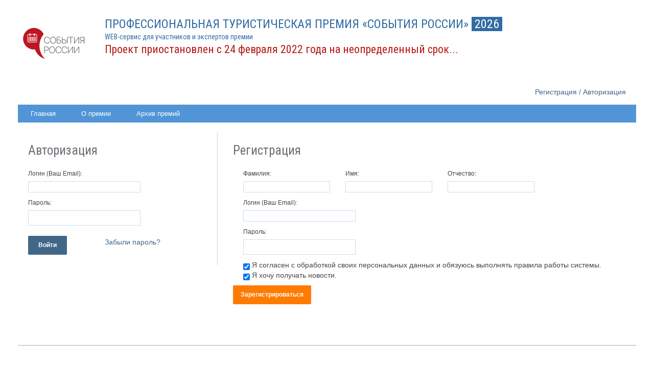

--- FILE ---
content_type: text/html; charset=utf-8
request_url: https://2r.ru/rea/registration
body_size: 7396
content:
<!DOCTYPE html>
<html>
<head>
	<base href="https://2r.ru/">
	<meta charset="UTF-8">
	<meta name="viewport" 		content="width=device-width, initial-scale=1.0">
    <meta name="description" 	content="ПРОФЕССИОНАЛЬНАЯ ТУРИСТИЧЕСКАЯ ПРЕМИЯ «СОБЫТИЯ РОССИИ»">
    <meta name="keywords" 		content="События России, rea, премия, конкурс, событие, тиц, 2r, живая карта, туризм, отдых, путешествия, Россия, Russian Event Awards">
    <meta name="author" 		content="БИТ">
    
	
	
	
				 

	<title>Регистрация -  ПРОФЕССИОНАЛЬНАЯ ТУРИСТИЧЕСКАЯ ПРЕМИЯ «СОБЫТИЯ РОССИИ»  2026 - Официальная площадка для участников</title>




	<link rel="stylesheet" 	type="text/css" 	href="../lib/locker_alt/locker.css">



	<link rel="stylesheet" 	type="text/css" 	href="../../common/css/css_jquery/jquery-ui-datepicker-fix.css">

	<link rel="stylesheet" 	type="text/css" 	href="./css/css_jquery/lightbox.css">
	<link rel="stylesheet" 	type="text/css" 	href="./css/css_jquery/jquery.bxslider.css">
	
	<link rel="stylesheet" 	type="text/css" 	href="./css/css_main/premias/a_main.css">
	<link rel="stylesheet" 						href="./css/rea/rea.css?2" />	
	<link rel="stylesheet" 	type="text/css" 	href="./css/rea/window.css"> 
	<link rel="icon" 		type="image/png" 	href="./css/img/favicon.png" />

	<!-- HTML5 shim, for IE6-8 support of HTML5 elements -->
	<!--[if lt IE 9]>
		<script src="https://html5shim.googlecode.com/svn/trunk/html5.js"></script>
	<![endif]-->
	
	
	<!--[if IE 8]><link rel="stylesheet" type="text/css" href="./css/css_ie/ie8.css"><![endif]-->
	<!--[if IE 7]><link rel="stylesheet" type="text/css" href="./css/css_ie/ie7.css"><![endif]-->
	<!--[if IE 6]><link rel="stylesheet" type="text/css" href="./css/css_ie/ie6.css"><![endif]-->
	<!--[if IE 5.5000]><link rel="stylesheet" type="text/css" href="./css/css_ie/ie5.css"><![endif]-->
	<!--[if IE 5]><link rel="stylesheet" type="text/css" href="./css/css_ie/ie5.css"><![endif]-->

	
	

	
    <link rel="apple-touch-icon-precomposed" sizes="144x144" 	href="./css/img/apple/apple-touch-icon-144-pre.png">
    <link rel="apple-touch-icon-precomposed" sizes="114x114" 	href="./css/img/apple/apple-touch-icon-114-pre.png">
    <link rel="apple-touch-icon-precomposed" sizes="72x72" 		href="./css/img/apple/apple-touch-icon-72-pre.png">
    <link rel="apple-touch-icon-precomposed" sizes="57x57" 		href="./css/img/apple/apple-touch-icon-57-pre.png">
    <link rel="apple-touch-icon-precomposed" 					href="./css/img/apple/apple-touch-icon-57-pre.png">

	<!--<script type="text/javascript" src="../../common/lib/jquery/jquery.js"></script>-->
	<!--<script type="text/javascript" src="../../common/lib/jquery/jquery-ui/jquery-ui.js"></script>-->
	<script type="text/javascript" src="//yandex.st/jquery/1.8.2/jquery.min.js"></script>
	<script type="text/javascript" src="//yandex.st/jquery-ui/1.10.4/jquery-ui.min.js"></script>

	<script type="text/javascript" src="../lib/locker_alt/locker.js"></script>


	<script type="text/javascript" src="../../common/lib/jquery/window/window.js"></script>

	<script type="text/javascript" src="./lib/jquery/jquery.mCustomScrollbar.js"></script>
	<script type="text/javascript" src="./lib/jquery/jquery.slider.js"></script>
	<script type="text/javascript" src="./lib/jquery/jquery.flexslider.js"></script>
	<script type="text/javascript" src="./lib/jquery/jquery.carousel.js"></script>
	<script type="text/javascript" src="./lib/jquery/lightbox.min.js"></script>
	
	<script type="text/javascript" src="./lib/bootstrap/bootstrap.js"></script>
	<!-- <script type="text/javascript" src="//yandex.st/bootstrap/3.0.3/js/bootstrap.min.js"></script> -->

	<script type="text/javascript" src="../../common/js/core.js"></script>

	
	<script type="text/javascript" src="./js/main.js"></script>

	
	
	
		<style>
		.modal 			{	z-index:	99999;	}
		.modal-backdrop {	z-index:	1;		}
		.commercial1	{	width: 908px !important;
							height: 130px !important;	}
/*
	.head_title_1 {
		margin-top: -65px !important;
		font-family: 'Roboto Condensed', Arial !important;
		color: #316CA3 !important;
		font-size:14px !important;
		font-weight: normal;
	}

	.head_title_2 {
		margin-top: -8px !important;
		color: #316CA3 !important;
		font-size:27px !important;
		font-family: 'Roboto Condensed', Arial !important;
		font-weight: normal;
	}
	*/
	.container {
		/*min-width:770px !important;*/
	}

	.loader { display:none; }
	</style>

</head>

<body>
	
    <script type="text/javascript">

		$(function()
		{
			$('.tt').tooltip();
			
			$('#datepicker, #datepicker_calendar, .calendar').datepicker({ 
				changeMonth: true,
				changeYear: true,
				showOn: "both"
			});
			
			
			if ($('.flexslider').length)
			{
				$('.flexslider').flexslider({
				animation: "fade",
				pauseOnHover: true,
				controlNav: true,
				directionNav: true,
				prevText: "<",     
				nextText: ">"
				});
			}
			
			if ($('.flexslider_carousel').length)
			{
				$('.flexslider_carousel').flexslider({
					animation: "slide",
					directionNav: true,
					animationLoop: false,
					slideshow: false,
					itemWidth: 210,
					itemMargin: 5,
					prevText: "<",
					nextText: ">",
					asNavFor: '#slider'
				});
			}

			if ($('.flexslider_slider').length)
			{
				$('.flexslider_slider').flexslider({
					animation: "fade",
					controlNav: false,
					directionNav: true,
					animationLoop: false,
					slideshow: false,
					prevText: "<",
					nextText: ">",
					sync: "#carousel"
				});
			}
			
			$(".slider_mini").mCustomScrollbar();
			
			$(".region_infobloc_about, .hotels_list, .obj_photo, .showcase_daybloc").mCustomScrollbar();


			
			if ($('#myCarousel').length)
				$('#myCarousel').carousel();
		});
	</script>

	<!-- контент страницы, кроме футора, для оттягивания последнего вниз -->
    <div class="wrap">
	
		 
		<div class="container head_bar mt_0 mb_5">

	<div class="row" style="margin-left: 0px !important; ">	

		<div class="mt_10">

			<div class="logo">
				<a href="https://RussianEvents.2R.ru/">
					<img 	alt		=	"ПРОФЕССИОНАЛЬНАЯ ТУРИСТИЧЕСКАЯ ПРЕМИЯ «СОБЫТИЯ РОССИИ»" 
							src		=	"/images/awards/rea.png" 
							alt		=	"ПРОФЕССИОНАЛЬНАЯ ТУРИСТИЧЕСКАЯ ПРЕМИЯ «СОБЫТИЯ РОССИИ»" 
							width	=	"150px">
				</a>
			</div>

			<div class="pull-left"> 
				<div class="com_banner pull-left com_banner_other">

					<div class="head_title_2">ПРОФЕССИОНАЛЬНАЯ ТУРИСТИЧЕСКАЯ ПРЕМИЯ «СОБЫТИЯ РОССИИ»</strong> <span class="head_title_2_inverted">&nbsp;2026&nbsp;</span></div>

					<div class="head_title_1">WEB-сервис для участников и экспертов премии</div>

					<div class="head_title_1" style="color: #B71919 !important; font-size: 22px;">
						Проект приостановлен с 24 февраля 2022 года на неопределенный срок...
					</div> 



				</div>
			</div>

			<div style="clear: both;"></div>

		</div>

	</div>



	
	



	<section id="reg">

	<div class="pull-right">

		
			<a href="/rea/registration" class="user_info_bar">Регистрация / Авторизация</a>

		
		
		
	</div>


	</section>


</div>



		
		
		<div class="container white_wrapper text_center" style="background: #5195D6;">

 		 		 
 
 
 


<!--Start Top Modules-->
<div id="tx-top">
	<div class="tx-mod first" style="width:100%">
       	<div class="mod-inner">
           	<div class="cssmenu">
           		<div class="tx-block">
               		<div class="mod-content">

					<ul class="menu">
						<li><a href="/rea/2026" >Главная</a></li>

						<li><a>О премии</a>
							<ul>
							

							
							
							

							 					

								<li><hr></li>

								<li><a href="/rea/2026/help">Инструкция</a></li>
							</ul>
						</li>

						 

						 

						
						

						
			
							
						<li><a>Архив премий</a>
							<ul>
								<li><a href="/rea/2021" >Итоги 2021 года (СОБЫТИЯ РОССИИ)</a></li>
								<li><a href="/rea/2020" >Итоги 2020 года (СОБЫТИЯ РОССИИ)</a></li>
								<li><a href="/rea/2019" >Итоги 2019 года (СОБЫТИЯ РОССИИ)</a></li>
								<li><a href="/rea/2018" >Итоги 2018 года (СОБЫТИЯ РОССИИ)</a></li>
								<li><a href="/rea/2017" >Архив за 2017 год</a></li>
								<li><a href="/rea/2016" >Архив за 2016 год</a></li>
								<li><a href="/rea/2015" >Архив за 2015 год</a></li>
								<li><a href="/rea/2014" >Архив за 2014 год</a></li>
							</ul>
						</li>


						
												
					</ul>

					<div class="clear"></div>
					</div>
				</div>
			</div>
		</div>
	</div>

	<div class="clear"></div>
			
	</div>
<!--End Top Modules-->
</div>

		
	<div class="container white_wrapper mt_20">
		<div class="row">
			<div class="span4 left_log">
				<h3>Авторизация</h3>
				<form action="/index.php?sec=a_auth&act=login" method="post" onsubmit="submit_data(this, function () { document.location.href = '/rea'; }, -1); return false;">
					<label>Логин (Ваш Email):</label> <input type="text" name="login"><br>
					<label>Пароль:</label> <input type="password" name="password"><br>
					<button class="btnn btn-large btn-primary reg_log_btn">Войти</button> <a href="/rea/forgot_password">Забыли пароль?</a>
				</form>
			</div>
			<div class="span8">
				<h3 title="Ещё не зарегистрированы? Форма регистрации.">Регистрация</h3>
				<form action="./index.php?sec=site_user_registration&act=rea_register" method="post" onsubmit="submit_data(this, function () { document.location.href = '/rea/registration_success'; }, -1); return false;">
					<div class="row">
						<div class="span2">
							<label>Фамилия:</label>
							<input type="text" name="surname" class="span2">
						</div>
						<div class="span2">
							<label>Имя:</label> <input type="text" name="name" class="span2">
						</div>
						<div class="span2">
							<label>Отчество:</label> <input type="text" name="father_name" class="span2">
						</div>
					</div>


					<div class="row">
						<div class="span4">
							<label>Логин (Ваш Email):</label> <input type="text" name="email">
						</div>
					</div>
					<div class="row">
						<div class="span4">
							<label>Пароль:</label> <input type="password" name="password">
						</div>
					</div>

					<div class="row">
						<div class="span8">
							<span style="font-size: 14px;"><input type="checkbox" name="subscribed" value=1 checked> Я согласен с обработкой своих персональных данных и обязуюсь выполнять правила работы системы.</span>
						</div>
					</div>

					<div class="row">
						<div class="span8">
							<span style="font-size: 14px;"><input type="checkbox" name="subscribed" value=1 checked> Я хочу получать новости. </span>
						</div>
					</div>
					
					<button class="btnn btn-large btn-primary reg_log_btn">Зарегистрироваться</button>
				</form>
			</div>

			<div class="push">	</div>			

		</div>

	</div>
	
	<script>
		function rea_register()
		{
			
		}
	</script>


		<div class="push"></div>
		
		 
		




 
 
 
 

<div class="footer font_color_bloc_n">
	<div class="container">

		<hr>

		<div class="footer_logo mt_20 ml_20 mr_20">
			<a href="https://nasst.ru" target="_blank"><img src="/images/awards/HospitableRussia-300-300.png" alt="Гостеприимная Россия (Ассоциация НАСТ)" width="120px"></a>
		</div>

		<div class="footer_logo ml_20 mr_20">
			<a href="https://RussianEvents.2R.ru/"><img src="/images/awards/rea.png" alt="Премия" width="150px"></a>
		</div>

		<div class="link_map">
			<ul class="mt_20 mr_50">
				<li><a href="https://RussianEvents.2R.ru/"	class="text-black">Главная</a> 		</li>
				<li><a href="/" 				class="text-black">Живая карта</a>	</li>
				<li><a href="./countries" 		class="text-black">Страны</a>		</li>
				<li><a href="./news" 			class="text-black">Новости</a>		</li>
			</ul>
		</div>

		<div class="link_map">
			<ul class="mt_20 mr_50">
				<li><a href="./calendar" 			class="text-black">Календарь</a>		</li>
				<li><a href="./routes" 				class="text-black">Маршруты</a>			</li>
				<li><a href="./russia/regions" 		class="text-black">Регионы России</a>	</li>
				<li><a href="/cdn-cgi/l/email-protection#dbb4bdbdb2b8be9be9a9f5a9ae" class="text-black">Обратная связь</a>	</li>
			</ul>
        </div>

		<div class="link_map">
			<ul class="mt_20 mr_50">
				<li>© Бюро Информационных Технологий (ООО «БИТ») - Все права защищены.<br />
				При использовании текстов, фото- и видеоматериалов ссылка на сайт обязательна.<br />
				</li>
			</ul>
        </div>

	</div>
</div>

<div class="footer font_color_bloc_n">
	<div class="container">

		<div>
        	<a href="https://vk.com/2rportal" target="_blank">
				<span class="socicon-vkontakte socicon mbr-iconfont mbr-iconfont-social"></span>
			</a>
		</div>
        <div>
            <a href="https://www.facebook.com/www.2R.ru/" target="_blank">
                <span class="socicon-facebook socicon mbr-iconfont mbr-iconfont-social"></span>
            </a>
        </div>
        <div>
            <a href="https://twitter.com/2Reditor" target="_blank">
                <span class="socicon-twitter socicon mbr-iconfont mbr-iconfont-social"></span>
            </a>
        </div>
        <div>
            <a href="https://www.youtube.com/channel/UCaHoyoO28Vr08vJ3J1H8l9A?view_as=subscriber" target="_blank">
                <span class="socicon-youtube socicon mbr-iconfont mbr-iconfont-social"></span>
            </a>
        </div>
        <div>
            <a href="https://instagram.com" target="_blank">
                <span class="socicon-instagram socicon mbr-iconfont mbr-iconfont-social"></span>
            </a>
        </div>
        <div>
            <a href="https://plus.google.com/u/0/112415760743746270277" target="_blank">
                <span class="socicon-googleplus socicon mbr-iconfont mbr-iconfont-social"></span>
            </a>
        </div>
    </div>
</div>



    <div class="footer font_color_bloc_n" style="display: none;">

		<!--div class="container" style="background-color:#f0f1f2;">

		<p>	При использовании текстов и фотоматериалов ссылка на 2R.ru обязательна.<br />
			©®&nbsp;OOO БИТ. Свидетельство о регистрации СМИ  ЭЛ № ФС77-43170. Возрастная категория 18+
		</p>

		<div style="clear: both;"></div>

		</div-->

 

    </div>

	<div style="clear: both;"></div>
	<br>

    			<!--<script src="http://vkontakte.ru/js/api/openapi.js" type="text/javascript" charset="windows-1251"></script>-->
	<script data-cfasync="false" src="/cdn-cgi/scripts/5c5dd728/cloudflare-static/email-decode.min.js"></script><script type="text/javascript">

	window.vkAsyncInit = function() {
		VK.init({
			apiId: 4227586,
			nameTransportPath: '/xd_receiver.html'
		});
	};

	function doLogin() {
		VK.Auth.login(afterLogin, VK.access.FRIENDS);
	}

	function afterLogin (response)
	{
		VK.Api.call('users.get', { uids: response['session']['mid'], fields: 'uid,first_name,last_name,nickname,screen_name,sex,bdate(birthdate),city,country,timezone,photo' }, function(r) { 
			if (r.response) {
				var user = r.response[0];
		    	$.ajax({
					url: './index.php?sec=site_user_registration&act=vk_register',
					data: {
						social_id:		user['uid'],
						social_network: 'VK',
						name:	 		user['first_name'],
						surname: 		user['last_name'],
						login: 			user['nickname']
					},
					success: function (data, _, xhr)
					{
						if (xhr.getResponseHeader('Result') == 1)
						{
							document.location.reload();
						}
						else
						{
							$().window('show',
							{
								text:	data,
								title:	local('Ошибка'),
								type:	'error'
							});
						}
					}
				});
		  	}
		});
	}
	function fb_auth()
	{
		document.location = 'https://www.facebook.com/dialog/oauth?client_id=1425226877734653&redirect_uri=https://2r.ru/index.php%3Fsec%3Dsite_user_registration%26act%3Dfb_register&response_type=code&scope=email,user_birthday';
	}
	function od_auth()
	{
		document.location = 'https://www.odnoklassniki.ru/oauth/authorize?client_id=1085804288&redirect_uri=https://2r.ru/index.php%3Fsec%3Dsite_user_registration%26act%3Dod_register&response_type=code';
	}
	</script>

	<div class="container_login mt_50 modal1 hide fade" id="login_registration_div" role="dialog" aria-labelledby="login_registration_div" aria-hidden="true">
		<div class="row row_login" style="">
			<div class="span2">

			</div>

			<div class="span8 p_20 white_wrapper login_window" id="login_div" style="display: none;">

				<div class="text_left mt_0">
					<h3 class="mb_0 mt_0" style="font-weight: 400;">
						<span class="form_on">Авторизация</span> / <span class="form_off" onclick="$('#login_div,#registration_div').toggle();">Регистрация</span>
						<span class="pull-right auth_close tt" title="Закрыть окно" onclick="$('#login_registration_div').modal('hide');">
							<i class="icon-remove"></i>
						</span>
					</h3>
					<hr>
				</div>

				<div class="row" style="margin-left: -30px;">

					<div class="span4">
						<div class="left_log">
							<span>
								Войти на сайт, используя логин и пароль:
							</span>
							<form action="./index.php?sec=a_auth&amp;act=login" class="form-signin mt_10" onsubmit="submit_data(this, function () { document.location.reload(); }, -1); return false;">
								<input type="hidden" name="sec" value="a_auth">
								<input type="hidden" name="act" value="login">
								<label>E-mail:</label>
								<input type="text" class="input-block-level" name="login" placeholder="Email адрес">
								<label>Пароль:</label>
								<input type="password" class="input-block-level" name="password" placeholder="Пароль">
								<label class="checkbox ch_label mb_20">
								<input type="checkbox" value="remember-me"> Запомнить логин
								</label>
								<a href="user/forgot_password" style="text-decoration:underline;line-height:29px;">Не помню пароль</a> <button class="btnn btn-large btn-primary pull-right reg_log_btn">Вход</button>
							</form>
						</div>
					</div>

					<div class="span4">
						<div class="right_log">
							<span>
								Войти на сайт через аккаунт в социальной сети:
							</span>
							<form class="form-signin mt_50 socials">
								<div id="vk_api_transport"></div>
								<button class="tt social_btn vk" type="button" onclick="doLogin()" title="Вход через ВКонтакте"></button>
								<button class="tt social_btn fb" type="button" onclick="fb_auth()" title="Вход через FaceBook"></button>
								<button class="tt social_btn odnkl" type="button" onclick="od_auth()" title="Вход через Одноклассники"></button> 
								<button class="tt social_btn twitter" type="submit" title="Вход через Twitter" style="opacity:0.2"></button>
							</form>	
						</div>
					</div>
				</div>
			</div>

			<div class="span8 p_20 white_wrapper register_window" id="registration_div" style="display: none;">	

				<div class="text_left mt_0">
					<h3 class="mb_0 mt_0" style="font-weight: 400;">
						<span class="form_off" onclick="$('#login_div,#registration_div').toggle();">Авторизация</span> / <span class="form_on">Регистрация</span>
						<span class="pull-right auth_close tt" style="" title="Закрыть окно" onclick="$('#login_registration_div').modal('hide');">
							<i class="icon-remove"></i>
						</span>	
					</h3>
					<hr>
				</div>

				<div class="row" style="margin-left: -30px;">
				
					<div class="span4">
						<div class="left_log">
							<span>
								Регистрация нового пользователя:
							</span>
							<form action="./index.php?sec=site_user_registration&amp;act=register" class="form-signin mt_10" onsubmit="submit_data(this, function () { document.location.href = './index.php?sec=site_user_registration'; }, -1); return false;">
								<input type="hidden" name="sec" value="site_user_registration">
								<input type="hidden" name="act" value="register">
								
								<input type="text" class="input-block-level" name="name" placeholder="Ваше имя">
								
								<input type="text" class="input-block-level" name="surname" placeholder="Ваша фамилия">
								
								<input type="text" class="input-block-level" name="father_name" placeholder="Ваше отчество">
								<label>E-mail (логин):</label>
								<input type="text" class="input-block-level" name="email" placeholder="Email адрес">
								<label>Пароль:</label>
								<input type="password" class="input-block-level" name="password">
								<label>Повторите пароль:</label>
								<input type="password" class="input-block-level" name="password_repeat">		
								<br>
								<label class="checkbox ch_label mb_20">
									<input type="checkbox" name="subscribed" value="1" checked style="float:left;">
									Я согласен с обработкой своих <a href="files/personal_data.pdf" style="text-decoration:underline;line-height:29px;" target="_blank">персональных данных</a> и 
									принимаю условия <a href="files/eula.pdf" style="text-decoration:underline;line-height:29px;" target="_blank">Пользовательского соглашения</a>
								</label>
								<label class="checkbox ch_label mb_20">
									<input type="checkbox" name="subscribed" value="1" checked style="float:left;">
									Я хочу получать новости портала
								</label>
								<label class="checkbox ch_label mb_20">
									<input type="checkbox" id="competition_user"> Участник премии
								</label>

								
								<br><a href="user/forgot_password" style="text-decoration:underline;line-height:29px;">Не помню пароль</a> <button class="btnn btn-large btn-primary pull-right reg_log_btn">Регистрация</button>
							</form>
						</div>
					</div>
					
					<div class="span4">
						<div class="right_log">
							<span>
								Войти на сайт через аккаунт в социальной сети:
							</span>
							<form class="form-signin mt_50 socials">
								<button class="tt social_btn vk" type="button" onclick="doLogin()" title="Вход через ВКонтакте"></button>
								<button class="tt social_btn fb" type="button" onclick="fb_auth()" title="Вход через FaceBook"></button>
								<button class="tt social_btn odnkl" type="button" onclick="od_auth()" title="Вход через Одноклассники"></button> 
								<button class="tt social_btn twitter" type="submit" title="Вход через Twitter" style="opacity:0.2"></button>
							</form>
						</div>
					</div>

				</div>
			</div>

			<div class="span2">

			</div>
		</div>
	</div>
	<script>
		(function() {
			var el = document.createElement("script");
			el.type = "text/javascript";
			el.charset = "windows-1251";
			el.src = 'http://vkontakte.ru/js/api/openapi.js';
			el.async = true;
			$("#vk_api_transport").append(el);
			
			
			$("#competition_user").change(function() {
				if ($(this).is(':checked'))
					$('.form-signin').attr('action', './index.php?sec=site_user_registration&act=premia_register');
				else
					$('.form-signin').attr('action', './index.php?sec=site_user_registration&act=register');
			});
		}());
	</script>
	
		<div class="container_login mt_50 modal1 hide fade" id="countries_list_div" role="dialog" aria-labelledby="countries_list_div" aria-hidden="true">
		<div class="row row_login" style="">
			<div class="span2">

			</div>			

			<div class="span10 p_20 white_wrapper login_window" id="countries_list" style="display: none;">	

				<div class="text_left mt_0">
					<h3 class="mb_0 mt_0" style="font-weight: 400;">
						<span class="form_on">Список стран</span> 
						<span class="pull-right auth_close tt" title="Закрыть окно" onclick="$('#countries_list_div').modal('hide');">
							<i class="icon-remove"></i>
						</span>
					</h3>
					<hr>
				</div>	


				<div id="continents_tabs" style="height:450px;overflow:auto;">
					<ul>
										</ul>
									</div>
			</div>
			
			<script>
			$(function() {
				$("#continents_tabs").tabs();
			});
			</script>

			<div class="span2">

			</div>
		</div>
	</div>

	
		<!-- Блокирующие слои -->
	<div class="locker_init">
		<div class="w_init_loader_1"></div>
		<div class="w_init_loader_2"></div>
		<div class="w_init_loader_3"></div>
	</div>

	<div id="jq_locker" class="iw_locker">
		<div class="iw_loader iw_ldr_type_1">
			&nbsp;
		</div>

		<div class="iw_loader">
			<div class="iw_loader_cont">
				<div class="iw_loader_header">Загрузка...</div>
				<div class="iw_loader_body">
					<div class="iw_ldr_type_2">
						&nbsp;
					</div>
				</div>
			</div>
		</div>

		<div class="iw_loader iw_ldr_type_3">
			&nbsp;
		</div>
	</div>

		<!-- Всплывающее окно -->
	<div class="jw_init">
	</div>

	<div id="jw_window" class="jw_window">
		<a class="jw_header_btn jw_close" href="javascript: void(0);"></a>
		<a class="jw_header_btn jw_maximize" href="javascript: void(0);"></a>
		<a class="jw_header_btn jw_minimize" href="javascript: void(0);"></a>

		<div class="jw_header">
			&nbsp;
		</div>
		<div class="jw_content">
			&nbsp;
		</div>
		<div class="jw_buttons">
			<button class="w100 btn btn btn-success" style="display: none; outline: none;" type="button"></button>
		</div>
	</div>
	<!--[if IE]>	
	<div class="stop_ie_window">
		<a class="chrome_link" href="http://www.google.com/intl/ru/chrome/" target="_blank" title="Скачать браузер Google Chrome"></a>
		<a class="firefox_link" href="http://www.mozilla.org/ru/firefox/new/" target="_blank" title="Скачать браузер Firefox"></a>
		<a class="safari_link" href="http://www.apple.com/ru/safari/" target="_blank" title="Скачать браузер Safari"></a>
		<a class="opera_link" href="http://www.opera.com/ru/computer" target="_blank" title="Скачать браузер Opera"></a>
	<div>
<![endif]-->

<script type="text/javascript">!function(){var t=document.createElement("script");t.type="text/javascript",t.async=!0,t.src="https://vk.com/js/api/openapi.js?154",t.onload=function(){VK.Retargeting.Init("VK-RTRG-249686-eslol"),VK.Retargeting.Hit()},document.head.appendChild(t)}();</script><noscript><img src="https://vk.com/rtrg?p=VK-RTRG-249686-eslol" style="position:fixed; left:-999px;" alt=""/></noscript>



	


<script defer src="https://static.cloudflareinsights.com/beacon.min.js/vcd15cbe7772f49c399c6a5babf22c1241717689176015" integrity="sha512-ZpsOmlRQV6y907TI0dKBHq9Md29nnaEIPlkf84rnaERnq6zvWvPUqr2ft8M1aS28oN72PdrCzSjY4U6VaAw1EQ==" data-cf-beacon='{"version":"2024.11.0","token":"4e35e9e263d94a6294ff52183c5a35ad","r":1,"server_timing":{"name":{"cfCacheStatus":true,"cfEdge":true,"cfExtPri":true,"cfL4":true,"cfOrigin":true,"cfSpeedBrain":true},"location_startswith":null}}' crossorigin="anonymous"></script>
</body>
</html>

--- FILE ---
content_type: text/css
request_url: https://2r.ru/css/css_main/premias/a_main.css
body_size: 649
content:
/* |||||||||||||||||||||||||||||||||||||||||||||||||| */
/* ||| Файл подключения всех стилей и их описание ||| */
/* |||||||||||||||||||||||||||||||||||||||||||||||||| */

/* Стили категории Z. Редактирвоание запрещено, т.к. файлы регулярно обновляются более новыми. */
/* Z */ @import url("../z_bootstrap.css"); /* библиотека bootstrap */
/* Z */ @import url("../z_bootstrap_responsive.css");/* библиотека bootstrap для адаптивного шаблона */
/* Z */ @import url("../z_font-awesome.css"); /* библиотека шрифто-иконок */
/* Z */ @import url("../../css_ie/z_font-awesome-ie7.css"); /* библиотека шрифто-иконок под ie 7 */
/* Z */ @import url("../../css_jquery/ui_bootstrap/custom-theme/jquery.ui.1.9.2.ie.css"); /* UI Bootstrap */
/* Z */ @import url("../../css_jquery/ui_bootstrap/custom-theme/jquery.ui.1.10.0.ie.css"); /* UI Bootstrap */
/* Z */ @import url("../../css_jquery/ui_bootstrap/custom-theme/jquery-ui-1.9.2.custom.css"); /* UI Bootstrap */
/* Z */ @import url("../../css_jquery/ui_bootstrap/custom-theme/jquery-ui-1.10.0.custom.css"); /* UI Bootstrap */
/* Z */ @import url("../../css_jquery/jquery.mCustomScrollbar.css"); /* UI Bootstrap */
/* Z */ @import url("../z_flexslider.css"); /* */

/* Стили категории U. Пользовательские библиотеки, частично перебивающие категорию Z. */
/* U */ @import url("u_responsive.css?1"); /* адаптивность */

/* Стили категории B. Общие параметры и классы. */
/* B */ @import url("../b_global.css"); /* глобальные параметры для тегов */
/* B */ @import url("../b_size.css"); /* библиотека ширины и высоты */
/* B */ @import url("../b_indent.css"); /* библиотека паддингов и маргинов */
/* B */ @import url("../b_colors.css"); /* библиотека цветов */

/* Стили категории M. Части шаблона - условно модули. Номера указывают на порядок расположения от начала страницы. */
/* M */ @import url("../m_1_head.css"); /* логотип, авторизация, языки, поиск и т.д. */
/* M */ @import url("../m_2_menu.css"); /* главное меню */
/* M */ @import url("../m_3_showcase.css"); /* блок со слайдером и рубриками дня */
/* M */ @import url("../m_4_body.css?1"); /* body страницы */
/* M */ @import url("../m_5_footer.css"); /* футер раэна ферта */


@import url(https://fonts.googleapis.com/css?family=Open+Sans:400,300italic,300,400italic,600,600italic,700,700italic,800,800italic&subset=cyrillic,cyrillic-ext,latin);
@import url(https://fonts.googleapis.com/css?family=Roboto+Condensed:400,300&subset=latin,cyrillic-ext);


--- FILE ---
content_type: text/css
request_url: https://2r.ru/css/rea/rea.css?2
body_size: 3644
content:
body{
    font: normal 14px/20px "Trebuchet MS",Verdana,Arial,sans-serif;
    background-color:/* url(../images/body-bg.png) repeat 0 0 */#fff;
    color: #444
}
.tx-container{background: #fff;}
.nomination_slider_title{
font-family: 'Roboto Condensed', Arial;
font-size: 20px;

}

.bg_color_1 { background: rgb(100, 140, 177)  !important; }
.bg_color_0 { background: #439E4B  !important; }

/* ������ */
.btnn_vote
{
	background: #439E4B;
	border: none;
	box-shadow: none !important;
	text-shadow: none;
	color: #fff;
	padding: 6px 15px 6px 15px !important;
		font-size: 12px;
		
	font-weight: bold;
	  	  -webkit-border-radius: 2px;
     -moz-border-radius: 2px;
          border-radius: 2px;	
}

.btnn_vote:hover
{
	background: #ff9142;
	-o-transition: all .2s; 
	-moz-transition: all .2s; 
	-webkit-transition: all .2s; 
	-ms-transition: all .2s;
}


td.vote_table{
	border-bottom: 1px solid #C5C5C5;
    padding: 10px 10px 5px 10px;
}

td.vote_result_table{
    padding: 10px 10px 5px 10px;
}
		
/* ����� � ������ */
.head_title_1 {
	margin-top: -65px !important;
	font-family: 'Roboto Condensed', Arial !important;
	color: #316CA3 !important;
	font-weight: normal;
}

.head_title_2 {
	margin-top: -8px !important;
	font-size: 24px !important;
	color: #316CA3 !important;
	font-family: 'Roboto Condensed', Arial !important;
	font-weight: normal;
}

.head_title_3 {
	margin-top: -55px !important;
	font-size: 36px !important;
	color: #316CA3 !important;
	font-family: 'Roboto Condensed', Arial !important;
	font-weight: normal;
}

.head_title_2_inverted {
	margin-top: -8px !important;
	color: #FFFFFF !important;
	background: #316CA3;
	font-family: 'Roboto Condensed', Arial !important;
	font-weight: normal;
}

/* ���� � ���� ������� "������ ������" */
.request_text{
/*background-color: #C0F0CF;*/font-size: 12px;color: rgb(0, 0, 0);vertical-align: middle;padding: 3px 3px 3px 3px;
}

/* ��������� �������� */
label{
font-size: 12px;
}
.attr_head{
color: #316CA3;
}

a{
    -webkit-transition: color 0.3s linear;
    -moz-transition: color 0.3s linear;
    -o-transition: color 0.3s linear;
    transition: color .3s linear;
}


.modal
{
	z-index:	99999;
}
.modal-backdrop
{
	z-index:	1;
}

.h3_title_page{
font-size:20px; margin-top:-10px
}

/* TABS */
.ui-tabs { background: #FFFFFF; position: relative; padding: .2em; zoom: 1; -moz-border-radius: 0px; -webkit-border-radius: 0px; border-radius: 0px; border: 0px none; } /* position: relative prevents IE scroll bug (element with position: relative inside container with overflow: auto appear as "fixed") */
.ui-tabs .ui-tabs-nav { border-color: #ccc; border-width: 0px 0px 1px 0px; margin: 0; padding: 0; background: transparent; -moz-border-radius: 0px; -webkit-border-radius: 0px; border-radius: 0px; }
.ui-tabs .ui-tabs-nav li { list-style: none; float: left; position: relative; top: 1px; margin: 0 .2em 1px 0; border-bottom: 0 !important; padding: 0; white-space: nowrap; -moz-border-radius-topleft: 3px; -webkit-border-top-left-radius: 3px; border-top-left-radius: 3px; -moz-border-radius-topright: 3px; -webkit-border-top-right-radius: 3px; border-top-right-radius: 3px; }
.ui-tabs .ui-tabs-nav li a { float: left;  text-decoration: none; }
.ui-tabs .ui-tabs-nav li.ui-tabs-selected { margin-bottom: 0; padding-bottom: 1px; }
.ui-tabs .ui-tabs-nav li.ui-tabs-selected a, .ui-tabs .ui-tabs-nav li.ui-state-disabled a, .ui-tabs .ui-tabs-nav li.ui-state-processing a { cursor: text; }
.ui-tabs .ui-tabs-nav li a, .ui-tabs.ui-tabs-collapsible .ui-tabs-nav li.ui-tabs-selected a { cursor: pointer; } /* first selector in group seems obsolete, but required to overcome bug in Opera applying cursor: text overall if defined elsewhere... */
.ui-tabs .ui-tabs-panel { display: block; border: 0; padding: 1em 1.4em; background: none; font-size: 12px; border-color: #ccc; border-width: 0px 1px 1px 1px; border-style: solid; -moz-border-radius: 0px 0px 4px 4px; -webkit-border-radius: 0px 0px 4px 4px; border-radius: 0px 0px 4px 4px;}
.ui-tabs .ui-tabs-hide { display: none !important; }
.ui-tabs .ui-tabs-nav li.ui-state-default { background: #f1f1f1 ; border-color: #d6d6d6; }
.ui-tabs .ui-tabs-nav li.ui-state-default a { color: #555 !important; text-shadow: 0px 1px 0px rgba(255,255,255,0.8); }
.ui-tabs .ui-tabs-nav li.ui-state-active { background: #fff; }
.ui-tabs .ui-tabs-nav li.ui-state-active a {  color: #2766a4 !important; }
.ui-tabs-panel .ui-button { border-width: 0px; background: transparent; }
.ui-tabs-panel { margin-bottom: 2px;}



/* ������������ ������ ��� ����������� */
input[type="text"] {
  height: 12px;
}
.cke_dialog_ui_input_text{
  height: 27px !important;
}

/* ������ ��������� jquery datepicker */
.ui-datepicker-trigger{background:url(../img/forms/cal.png);border:none;height:16px;margin:0px 5px 0px 5px;padding:0px;outline:none;width:16px;}
.ui-datepicker-trigger:hover{background:url(../img/forms/cal.png);border:none;height:16px;margin:0px 5px 0px 5px;padding:0px;outline:none;width:16px;}

/*Top Menu*/



.topmenu{
	border:0px;
	margin:-20px 0;
	padding:0px;
	font: 67.5% 'Lucida Sans Unicode', 'Bitstream Vera Sans', 'Trebuchet Unicode MS', 'Lucida Grande', Verdana, Helvetica, sans-serif;
	font-size:8px;
	font-weight:bold;
	}
.topmenu ul{
	background:#fff;
	height:15px;
	list-style:none;
	margin:0;
	padding:0;
	}
.topmenu li{
	float:right;
	padding:0px;
	}
.topmenu li a{
	background:#fff url(../images/seperator.gif) bottom right no-repeat;
	color:#000;
	display:block;
	font-weight:normal;
	margin:0px;
	padding:0px 20px;
	text-align:center;
	text-decoration:none;
	}
.topmenu li a:hover, .topmenu ul li:hover a{
	color:#cd5700;
	text-decoration:none;
	}
.topmenu li ul{
	background:#fff;
	display:none;
	height:auto;
	padding:0px;
	margin:0px;
	border:0px;
	position:absolute;
	width:225px;
	z-index:200;
	/*top:1em;
	/*left:0;*/
	}
.topmenu li:hover ul{
	display:block;
	}
.topmenu li li {
	background:url(..images/sub_sep.gif) bottom left no-repeat;
	display:block;
	float:none;
	margin:0px;
	padding:0px;
	width:225px;
	}
.topmenu li:hover li a{
	background:none;
	}
.topmenu li ul a{
	display:block;
	height:15px;
	font-size:8px;
	font-style:normal;
	margin:0px;
	padding:0px 10px 0px 15px;
	text-align:left;
	}
.topmenu li ul a:hover, .topmenu li ul li:hover a{
	background:#fff;
	border:0px;
	color:#ffffff;
	text-decoration:none;
	}
.topmenu p{
	clear:left;
	}

/*Main Menu*/

@media (min-width: 1200px) {
	.cssmenu{
        font-size:13px;
	}
	.cssmenu li ul a{
		font-size: 12px;
	}
}

@media (max-width: 1200px) {
	.cssmenu{
        font-size:11px !important;
	}
	.cssmenu li ul a{
		font-size: 10px !important;
	}

}


.cssmenu{
	border:none;
	border:0px;
	margin:0px 0;
	padding:0px;
	font: 67.5% 'Lucida Sans Unicode', 'Bitstream Vera Sans', 'Trebuchet Unicode MS', 'Lucida Grande', Verdana, Helvetica, sans-serif;
	font-weight:bold;
        font-size:13px;
	}
.cssmenu ul{
	background:#5195D6;
	height:35px;
	list-style:none;
	margin:0;
	padding:0;
	}
.cssmenu li{
	float:left;
	padding:0px;
        list-style: none;
	}
.cssmenu li a{
	background:#5195D6;
	color:#FFFFFF;
	display:block;
	font-weight:normal;
	line-height:35px;
	margin:0px;
	padding:0px 25px;
	text-align:center;
	text-decoration:none;
	}
.cssmenu li a:hover, .cssmenu ul li:hover a{
	background: #B4DDFD;
	color:#FFFFFF;
	text-decoration:none;
	}
.cssmenu li ul{
	background:#5195D6;
	display:none;
	height:auto;
	padding:0px;
	margin:0px;
	border:0px;
	position:absolute;
	width:auto;
	z-index:200;
	/*top:1em;
	/*left:0;*/
	}
.cssmenu li:hover ul{
	display:block;	
	}
.cssmenu li li { 
	display:block;
	float:none;
	margin:0px;
	padding:0px;
	/*width:225px; */
	}
.cssmenu li:hover li a{
	background:none;
	}
.cssmenu li ul a{
	display:block;
	height:35px;
	font-size:12px;
	font-style:normal;
	margin:0px;
	padding:0px 10px 0px 15px;
	text-align:left;
	}
.menucp{
	background:#F8963A;

}
.cssmenu li ul a:hover, .cssmenu li ul li:hover a{
	background:#B4DDFD;
	border:0px;
	color:#ffffff;
	text-decoration:none;
	}
.cssmenu p{
	clear:left;
	}

/*Footer Menu*/

.fmenu{
}

.fmenu ul{
list-style:none;
}

.fmenu li{
list-style:none;
float:left;
display:inline;
margin:0 5px;
}

.fmenu li a{
color:#ffffff;
text-transform:uppercase;
font-size:12px;
font-weight:bold;
text-decoration:none;
border-bottom:3px solid #ffffff;
cursor:pointer;
padding:0 10px 1px 10px;
}

.fmenu li a:hover{
border-bottom:7px solid #ffffff;
font-size:12px;
color:#ffffff;
text-decoration:none;
}

/*Sidebar Menu*/

.sbmenu {
list-style: none;
width: 150px;
padding-top: 35px;
mine-height: 125px;
padding-left: 50px;
}
.sbmenu ul{
	list-style: none;
	margin: 0px;
	padding: 0px;
}
.sbmenu a:link{
color: #b8b8b8;
font-family: Trebuchet MS;
font-size: 18px;
height: 23px;
display:block;
text-decoration: none;
padding: 8px 0 0 0px;
font-weight:normal;
}
.sbmenu a:visited{
text-decoration: line-through;
}
.sbmenu a:hover{
color: #595959;
}
.sbmenu a:active{
color: #dbdbdb;
}

/*Links Settings*/
.links{float: left; font-size: 12px; color: #444;}
.links a{color: #444;}

/*Logo Settings*/
.logo{float: left;}

/*Search Settings*/
.search{float: right;}

/*Raiting*/
.rating{float: right;}

/*RSS Settings*/
.rss{float: right;}

.sape {
font-size:10px;
color:#fff;
text-decoration:none;
}

/*General purpose classes*/
.readon,
.readon input[type=submit],
button{
    background: #eee;
    color: #444;
    text-shadow: 0 1px 1px #fff;
    line-height: 25px;
    margin: 10px 10px 0 0;
    padding: 3px 10px;
    border: 1px solid #ddd;
    cursor: pointer;
    display: inline-block;
    -webkit-transition: background .4s linear;
    -moz-transition: background .4s linear;
    transition: background .4s linear;
    -webkit-border-radius: 4px;
    -moz-border-radius: 4px;
    border-radius: 4px;
}

.noborder{background: none;border: none}

/*General styles*/
.tx-container{padding-top: 10px;}
#tx-header .tx-container{z-index:9999;position: relative;}

#tx-main .tx-container{min-height: 7px;padding-bottom: 10px;}

#tx-feature .tx-container{background: url(../images/feature_top_bg.png) no-repeat 50% 0;}
#tx-feature .tx-container-inner{background: url(../images/feature_bottom_bg.png) no-repeat 50% 100%;}

#tx-footer{
    background: url(../images/footer_bg.png) repeat #fff;
}

#tx-copyright, .designed-by{float: left;color: #808080}
#tx-copyright{margin-right: 5px;}
#tx-poweredby{float: right;margin: 0}
.designed-by a:hover{color: #000;}

.tx-content{padding:10px;}
.tx-content .tx-article-bg{border-bottom: none; padding-bottom: 25px;}

/***** Module variations *****/
/*Default*/
.first .mod-inner{margin-left: 0}
.first .tx-block{border: none}
.mod-header{
    font-size: 1.4em;
    line-height: 1;
    margin: 0 0 10px;
    padding-bottom: 5px;
}
.nostyle .tx-block{background: none;border: none;}
/*Box Styles*/

/*Badge Style*/
.badge-new .badge,.badge-hot .badge, .badge-top .badge, .badge-pick .badge{position: absolute;width: 46px;height: 46px;top: 0;right: 0;z-index: 11;background-image: url(../images/badge.png);background-repeat: no-repeat}
.badge-new .badge{background-position: 0 -150px}
.badge-pick .badge{background-position: 0 -100px}
.badge-top .badge{background-position: 0 -50px}

.list ul{padding: 0;list-style: none}
    .list ul li{}
    .list ul li a{
        display: block;
        line-height: 34px;
        padding: 0 10px 0 5px;
        border-bottom: 1px solid #ddd;
        -webkit-transition: background .3s linear;
        -moz-transition: background .3s linear;
        transition: background .3s linear;
    }
    .list ul li a:hover{background: #f5f5f5}

.slideshow .tx-block{padding: 0}
/*Xpert Scroller*/
.basic_h .scroller{background: none;border: none}
.basic_h .scroller .item:hover{background: none;}
.basic_h .scroller .item .padding{padding: 0}
.basic_h .scroller .item img{background: none;padding: 0;border: none}
.basic_h .browse{
    position: absolute;
    top:45%;
    z-index: 100;
    width: 40px;
    height: 40px;
}
    .basic_h a.prev{background: url(../images/scroller_arrow_left.png) no-repeat; background-position: 0 0 !important; left:10px;}
    .basic_h a.next{background: url(../images/scroller_arrow_right.png) no-repeat;background-position: 0 0 !important; right: 10px;}
    .basic_h a.prev:hover{background-position: 0 0;}
    .basic_h a.next:hover{background-position: 0 0;}

.basic_h .navi{display: none}

/*Xpert Captions*/
.xc-overlay{background: rgba(255,255,255,.8) !important;}
.xc-overlay .xc-details{padding: 5px 10px}
.xc-overlay .xc-details h4{margin: 0 0 6px;color: #444;text-shadow: 0 1px 1px #fff;font-weight: bold}
.xc-overlay .xc-details p{color: #555;text-shadow: none;}

/************* RTL ******************/
/*Menu*/
body.rtl .tx-menu ul li a img{margin: 8px 0 0 6px;float:right;}
/*Component Content*/
body.rtl .tx-category,
body.rtl .tx-date-published,
body.rtl .tx-author,
body.rtl .tx-pagination .tx-results,
body.rtl .tx-pagination ul,
body.rtl .tx-pagination ul li,
body.rtl #tx-copyright,
body.rtl .designed-by,
body.rtl .tx-content form fieldset dd{float: right}
body.rtl .tx-pagination .tx-results{padding-right: 10px;}
body.rtl .tx-content .tx-blog .tx-article-icons{left: 10px;right: auto;float: left}
body.rtl .tx-content .tx-article-icons ul li a,
body.rtl #tx-poweredby{float: left}
body.rtl .tx-content .panel .jicons-icons{float: right;margin-left: 10px}
body.rtl .tx-content form fieldset dt{float: right;clear: right;}
body.rtl .tx-content .profile dt, body.rtl .tx-content #member-profile dt, body.rtl .tx-content #member-registration dt{float: right}
body.rtl .tx-content table.weblinks th, body.rtl .tx-content table.category th{text-align: right}
/*Module Specific*/
body.rtl .scroller img.left{float:right; margin-left: 15px;margin-right: 0}
body.rtl .scroller img.right{float:left;margin-right: 15px;margin-left: 0}
/*Gist*/
body.rtl #tx-date{left: 19px;}

/* ���������� ��������� */
/* ��������� */
.pointer {
	margin-bottom: 10px;
	font-size: 16px;
}
.pointer a {
	display: inline-block;
	padding: 3px;
	font-weight: 600;
	color: orange;
	text-decoration: none;
}
.pointer span {
	display: inline-block;
	padding: 3px;
	color: #999;
}
 
/* ������ */
.list td {
	width: 120px;
	padding: 5px;
	vertical-align: top;
}
.list ul {
	padding: 0;
	margin: 0 0 0 10px;
}
.list ul li {
	padding: 0;
	margin: 0 0 3px 0;
}
.list ul li a {
	color: #1076de;
	font-size: 16px;
	text-decoration: none;
}

--- FILE ---
content_type: text/css
request_url: https://2r.ru/css/rea/window.css
body_size: 1276
content:
/* Слой, содержащий все картинки, использующиеся в окне. Отображается за пределами видимой области страницы, чтобы картинки прогрузились заранее, а не грузились при вызове окна. */
.jw_init				
{
	background-image: url(http://beta.2r.ru/geo/admin/css/img/window/icons.png); 
	height: 1px; 
	left: -10px; 
	overflow: hidden; 
	position: absolute; 
	top: -10px; 
	width: 1px;
}

/* Окно. */
.jw_window				
{
	background: #f6f8fa; 
	border: 1px solid #555; 
	display: none; 
	opacity: 0; 
	overflow-x: hidden; 
	overflow-y: auto; 
	position: fixed; 
	z-index: 1000;
}

/* Верхняя полоса-заголовок. */
.jw_header				
{
	background: #477CB6 url(http://beta.2r.ru/geo/admin/css/img/window/header.png); 
	color: #FFF; 
	cursor: move; 
	font-family: Roboto, Tahoma, Arial; 
	font-size: 16px; 
	height: 20px; 
	padding: 6px 0 6px 0;
    text-align: center;
}

/* Кнопка в заголовке (крестик, в перспективе ещё разворачивание и сворачивание). */
.jw_header_btn			
{
	background: url(http://beta.2r.ru/geo/admin/css/img/window/icons.png) no-repeat; 
	display: block; 
	float: right; 
	height: 16px;
	margin-top: 5px; 
	position: relative; 
	text-decoration: none; 
	width: 16px;
}

/* Крестик закрытия окна. */
.jw_close				
{
	margin-right: 6px; 
	background-position: 0 0;
}
.jw_close:hover			
{
	background-position: -16px 0;
}

/* Классы minimize и maximize пока не используются, но в будущем могут. */
.jw_minimize			
{
	display: none; 
	margin-right: 6px; 
	background-position: 0 16px;
}
.jw_minimize:hover		
{
	background-position: -16px 16px;
}

.jw_maximize			
{
	display: none; 
	margin-right: 6px; 
	background-position: 0 32px;
}
.jw_maximize:hover		
{
	background-position: -16px 32px;
}

/* Слой с контентом. */
.jw_content				
{ 
	display: inline-block; 
	font-family: Verdana; 
	font-size: 12px;
	margin-top: 0px; 
	min-height: 50px; 
	min-width: 200px; 
	padding: 12px 15px 12px 15px; 
}

/* Слой с кнопками внизу под контентом. ВАЖНО - только для дефолтных кнопок - "ОК", "Да", "Нет" и т. п. Кнопки, которые объявляются в шабе, отображаются вместе с остальным контентом. */
.jw_buttons				
{
	display: none;
	/*padding: 0 0 10px 0;*/ 
	text-align: center;
}

/* Класс добавляется к классу слоя-контента, когда окно - информационное (ошибка, сообщение и т. п., с иконкой, короче говоря). */
.jw_msg					
{
	background-color: none; 
	padding-left: 70px; 
	background-position: 12px 15px;
	background-repeat: no-repeat;
}

/* Разные типы иконок для информационных окон. */
.jw_msg_dialog			{background-image: url(http://beta.2r.ru/geo/admin/css/img/window/msg_dialog.png);}
.jw_msg_error			{background-image: url(http://beta.2r.ru/geo/admin/css/img/window/msg_error.png);}
.jw_msg_info			{background-image: url(http://beta.2r.ru/geo/admin/css/img/window/msg_info.png);}
.jw_msg_success			{background-image: url(http://beta.2r.ru/geo/admin/css/img/window/msg_success.png);}
.jw_msg_warning			{background-image: url(http://beta.2r.ru/geo/admin/css/img/window/msg_warning.png);}

/* Эти классы можно было бы вынести отсюда - они используются по большей части при выводе информационных сообщений. */
.jw_msg p a				{color: #0250D3; text-decoration: none;}
.jw_msg p a:visited		{color: #0250D3; text-decoration: none;}
.jw_msg p a:hover		{color: #0250D3; text-decoration: underline;}
.jw_msg .ul_err			{margin: 0px; padding: 0px; color: #DD0000;}
.jw_msg ul li			{margin: 0px 0px 12px 22px; line-height: 12px;}
.jw_msg ul li em		{color: #000000; font-style: normal;}

/* Класс span'а с заголовком окна, если заголовок задаётся прямо в шабе (runtime, так сказать). Короче, это просто скрытый спан, который используется в скриптах, но никогда не отображается. */
.jw_title				{display: none;}

--- FILE ---
content_type: text/css
request_url: https://2r.ru/css/css_main/premias/u_responsive.css?1
body_size: 8639
content:
/* 

 * Bootstrap Responsive v2.3.1
 *
 * Copyright 2012 Twitter, Inc
 * Licensed under the Apache License v2.0
 * http://www.apache.org/licenses/LICENSE-2.0
 *
 * Designed and built with all the love in the world @twitter by @mdo and @fat.
 */

.clearfix {
  *zoom: 1;
}

.clearfix:before,
.clearfix:after {
  display: table;
  line-height: 0;
  content: "";
}

.clearfix:after {
  clear: both;
}

.hide-text {
  font: 0/0 a;
  color: transparent;
  text-shadow: none;
  background-color: transparent;
  border: 0;
}

.input-block-level {
  display: block;
  width: 100%;
  min-height: 30px;
  -webkit-box-sizing: border-box;
     -moz-box-sizing: border-box;
          box-sizing: border-box;
}

@-ms-viewport {
  width: device-width;
}

.hidden {
  display: none;
  visibility: hidden;
}

.visible-phone {
  display: none !important;
}

.visible-tablet {
  display: none !important;
}

.hidden-desktop {
  display: none !important;
}

.visible-desktop {
  display: inherit !important;
}


@media (max-width: 767px) {
  .expert-vote-table { width: 300px; }
  .hidden-desktop {
    display: inherit !important;
  }
  .visible-desktop {
    display: none !important;
  }
  .visible-phone {
    display: inherit !important;
  }
  .hidden-phone {
    display: none !important;
  }
}

.visible-print {
  display: none !important;
}

@media print {
  .visible-print {
    display: inherit !important;
  }
  .hidden-print {
    display: none !important;
  }
}

@media (min-width: 1200px) {
  .row {
    margin-left: -10px;
    *zoom: 1;
  }
  .row:before,
  .row:after {
    display: table;
    line-height: 0;
    content: "";
  }
  .row:after {
    clear: both;
  }
  [class*="span"] {
    float: left;
    min-height: 1px;
    margin-left: 30px;
  }
  .container,
  .navbar-static-top .container,
  .navbar-fixed-top .container,
  .navbar-fixed-bottom .container {
    width: 1210px;
  }


  .span12 .span12rea {
    width: 1170px;
  }
  .span11 {
    width: 1070px;
  }
  .span10 {
    width: 970px;
  }
  .span9 {
    width: 870px;
  }
  .span8 {
    width: 770px;
  }
  .span7 {
    width: 670px;
  }
  
  .span6_premia {
    width: 570px;
  }
  
  .span6 {
    width: 570px;
  }
  .span5 {
    width: 470px;
  }
  .span4 {
    width: 370px;
  }
  .span3 {
    width: 270px;
  }
  .span2 {
    width: 170px;
  }
  .span1 {
    width: 70px;
  }
  .offset12 {
    margin-left: 1230px;
  }
  .offset11 {
    margin-left: 1130px;
  }
  .offset10 {
    margin-left: 1030px;
  }
  .offset9 {
    margin-left: 930px;
  }
  .offset8 {
    margin-left: 830px;
  }
  .offset7 {
    margin-left: 730px;
  }
  .offset6 {
    margin-left: 630px;
  }
  .offset5 {
    margin-left: 530px;
  }
  .offset4 {
    margin-left: 430px;
  }
  .offset3 {
    margin-left: 330px;
  }
  .offset2 {
    margin-left: 230px;
  }
  .offset1 {
    margin-left: 130px;
  }
  .row-fluid {
    width: 100%;
    *zoom: 1;
  }
  .row-fluid:before,
  .row-fluid:after {
    display: table;
    line-height: 0;
    content: "";
  }
  .row-fluid:after {
    clear: both;
  }
  .row-fluid [class*="span"] {
    display: block;
    float: left;
    width: 100%;
    min-height: 30px;
    margin-left: 2.564102564102564%;
    *margin-left: 2.5109110747408616%;
    -webkit-box-sizing: border-box;
       -moz-box-sizing: border-box;
            box-sizing: border-box;
  }
  .row-fluid [class*="span"]:first-child {
    margin-left: 0;
  }
  .row-fluid .controls-row [class*="span"] + [class*="span"] {
    margin-left: 2.564102564102564%;
  }
  .row-fluid .span12 .span12rea{
    width: 100%;
    *width: 99.94680851063829%;
  }
  .row-fluid .span11 {
    width: 91.45299145299145%;
    *width: 91.39979996362975%;
  }
  .row-fluid .span10 {
    width: 82.90598290598291%;
    *width: 82.8527914166212%;
  }
  .row-fluid .span9 {
    width: 74.35897435897436%;
    *width: 74.30578286961266%;
  }
  .row-fluid .span8 {
    width: 65.81196581196582%;
    *width: 65.75877432260411%;
  }
  .row-fluid .span7 {
    width: 57.26495726495726%;
    *width: 57.21176577559556%;
  }
  .row-fluid .span6 {
    width: 48.717948717948715%;
    *width: 48.664757228587014%;
  }
  .row-fluid .span5 {
    width: 40.17094017094017%;
    *width: 40.11774868157847%;
  }
  .row-fluid .span4 {
    width: 31.623931623931625%;
    *width: 31.570740134569924%;
  }
  .row-fluid .span3 {
    width: 23.076923076923077%;
    *width: 23.023731587561375%;
  }
  .row-fluid .span2 {
    width: 14.52991452991453%;
    *width: 14.476723040552828%;
  }
  .row-fluid .span1 {
    width: 5.982905982905983%;
    *width: 5.929714493544281%;
  }
  .row-fluid .offset12 {
    margin-left: 105.12820512820512%;
    *margin-left: 105.02182214948171%;
  }
  .row-fluid .offset12:first-child {
    margin-left: 102.56410256410257%;
    *margin-left: 102.45771958537915%;
  }
  .row-fluid .offset11 {
    margin-left: 96.58119658119658%;
    *margin-left: 96.47481360247316%;
  }
  .row-fluid .offset11:first-child {
    margin-left: 94.01709401709402%;
    *margin-left: 93.91071103837061%;
  }
  .row-fluid .offset10 {
    margin-left: 88.03418803418803%;
    *margin-left: 87.92780505546462%;
  }
  .row-fluid .offset10:first-child {
    margin-left: 85.47008547008548%;
    *margin-left: 85.36370249136206%;
  }
  .row-fluid .offset9 {
    margin-left: 79.48717948717949%;
    *margin-left: 79.38079650845607%;
  }
  .row-fluid .offset9:first-child {
    margin-left: 76.92307692307693%;
    *margin-left: 76.81669394435352%;
  }
  .row-fluid .offset8 {
    margin-left: 70.94017094017094%;
    *margin-left: 70.83378796144753%;
  }
  .row-fluid .offset8:first-child {
    margin-left: 68.37606837606839%;
    *margin-left: 68.26968539734497%;
  }
  .row-fluid .offset7 {
    margin-left: 62.393162393162385%;
    *margin-left: 62.28677941443899%;
  }
  .row-fluid .offset7:first-child {
    margin-left: 59.82905982905982%;
    *margin-left: 59.72267685033642%;
  }
  .row-fluid .offset6 {
    margin-left: 53.84615384615384%;
    *margin-left: 53.739770867430444%;
  }
  .row-fluid .offset6:first-child {
    margin-left: 51.28205128205128%;
    *margin-left: 51.175668303327875%;
  }
  .row-fluid .offset5 {
    margin-left: 45.299145299145295%;
    *margin-left: 45.1927623204219%;
  }
  .row-fluid .offset5:first-child {
    margin-left: 42.73504273504273%;
    *margin-left: 42.62865975631933%;
  }
  .row-fluid .offset4 {
    margin-left: 36.75213675213675%;
    *margin-left: 36.645753773413354%;
  }
  .row-fluid .offset4:first-child {
    margin-left: 34.18803418803419%;
    *margin-left: 34.081651209310785%;
  }
  .row-fluid .offset3 {
    margin-left: 28.205128205128204%;
    *margin-left: 28.0987452264048%;
  }
  .row-fluid .offset3:first-child {
    margin-left: 25.641025641025642%;
    *margin-left: 25.53464266230224%;
  }
  .row-fluid .offset2 {
    margin-left: 19.65811965811966%;
    *margin-left: 19.551736679396257%;
  }
  .row-fluid .offset2:first-child {
    margin-left: 17.094017094017094%;
    *margin-left: 16.98763411529369%;
  }
  .row-fluid .offset1 {
    margin-left: 11.11111111111111%;
    *margin-left: 11.004728132387708%;
  }
  .row-fluid .offset1:first-child {
    margin-left: 8.547008547008547%;
    *margin-left: 8.440625568285142%;
  }
  input,
  textarea,
  .uneditable-input {
    margin-left: 0;
  }
  .controls-row [class*="span"] + [class*="span"] {
    margin-left: 30px;
  }
  input.span12,
  textarea.span12,
  .uneditable-input.span12 {
    width: 1156px;
  }
  input.span11,
  textarea.span11,
  .uneditable-input.span11 {
    width: 1056px;
  }
  input.span10,
  textarea.span10,
  .uneditable-input.span10 {
    width: 956px;
  }
  input.span9,
  textarea.span9,
  .uneditable-input.span9 {
    width: 856px;
  }
  input.span8,
  textarea.span8,
  .uneditable-input.span8 {
    width: 756px;
  }
  input.span7,
  textarea.span7,
  .uneditable-input.span7 {
    width: 656px;
  }
  input.span6,
  textarea.span6,
  .uneditable-input.span6 {
    width: 556px;
  }
  input.span5,
  textarea.span5,
  .uneditable-input.span5 {
    width: 456px;
  }
  input.span4,
  textarea.span4,
  .uneditable-input.span4 {
    width: 356px;
  }
  input.span3,
  textarea.span3,
  .uneditable-input.span3 {
    width: 256px;
  }
  input.span2,
  textarea.span2,
  .uneditable-input.span2 {
    width: 156px;
  }
  input.span1,
  textarea.span1,
  .uneditable-input.span1 {
    width: 56px;
  }
  .thumbnails {
    margin-left: -30px;
  }
  .thumbnails > li {
    margin-left: 30px;
  }
  .row-fluid .thumbnails {
    margin-left: 0;
  }
}

@media (max-width: 767px) {
  body {
    padding-right: 20px;
    padding-left: 20px;
  }
  .navbar-fixed-top,
  .navbar-fixed-bottom,
  .navbar-static-top {
    margin-right: -20px;
    margin-left: -20px;
  }
  .container-fluid {
    padding: 0;
  }
  .dl-horizontal dt {
    float: none;
    width: auto;
    clear: none;
    text-align: left;
  }
  .dl-horizontal dd {
    margin-left: 0;
  }
  .container {
    width: auto;
  }
  .row-fluid {
    width: 100%;
  }
  .row,
  .thumbnails {
    margin-left: 0;
  }
  .thumbnails > li {
    float: none;
    margin-left: 0;
  }
  [class*="span"],
  .uneditable-input[class*="span"],
  .row-fluid [class*="span"] {
    display: block;
    float: none;
    width: 100%;
    margin-left: 0;
    -webkit-box-sizing: border-box;
       -moz-box-sizing: border-box;
            box-sizing: border-box;
  }
  .span12,
  .row-fluid .span12 .span12rea {
    width: 100%;
    -webkit-box-sizing: border-box;
       -moz-box-sizing: border-box;
            box-sizing: border-box;
  }
  .row-fluid [class*="offset"]:first-child {
    margin-left: 0;
  }
  .input-large,
  .input-xlarge,
  .input-xxlarge,
  input[class*="span"],
  select[class*="span"],
  textarea[class*="span"],
  .uneditable-input {
    display: block;
    width: 100%;
    min-height: 30px;
    -webkit-box-sizing: border-box;
       -moz-box-sizing: border-box;
            box-sizing: border-box;
  }
  .input-prepend input,
  .input-append input,
  .input-prepend input[class*="span"],
  .input-append input[class*="span"] {
    display: inline-block;
    width: auto;
  }
  .controls-row [class*="span"] + [class*="span"] {
    margin-left: 0;
  }
  .modal {
    position: fixed;
    top: 20px;
    right: 20px;
    left: 20px;
    width: auto;
    margin: 0;
  }
  .modal.fade {
    top: -100px;
  }
  .modal.fade.in {
    top: 20px;
  }

  .span6_premia {
    width: 352px;
  }

}

@media (max-width: 480px) {
  .nav-collapse {
    -webkit-transform: translate3d(0, 0, 0);
  }
  .page-header h1 small {
    display: block;
    line-height: 20px;
  }
  input[type="checkbox"],
  input[type="radio"] {
    border: 1px solid #ccc;
  }
  .form-horizontal .control-label {
    float: none;
    width: auto;
    padding-top: 0;
    text-align: left;
  }
  .form-horizontal .controls {
    margin-left: 0;
  }
  .form-horizontal .control-list {
    padding-top: 0;
  }
  .form-horizontal .form-actions {
    padding-right: 10px;
    padding-left: 10px;
  }
  .media .pull-left,
  .media .pull-right {
    display: block;
    float: none;
    margin-bottom: 10px;
  }
  .media-object {
    margin-right: 0;
    margin-left: 0;
  }
  .modal {
    top: 10px;
    right: 10px;
    left: 10px;
  }
  .modal-header .close {
    padding: 10px;
    margin: -10px;
  }
  .carousel-caption {
    position: static;
  }
}

@media (max-width: 979px) {
  body {
    padding-top: 0;
  }
  .navbar-fixed-top,
  .navbar-fixed-bottom {
    position: static;
  }
  .navbar-fixed-top {
    margin-bottom: 20px;
  }
  .navbar-fixed-bottom {
    margin-top: 20px;
  }
  .navbar-fixed-top .navbar-inner,
  .navbar-fixed-bottom .navbar-inner {
    padding: 5px;
  }
  .navbar .container {
    width: auto;
    padding: 0;
  }
  .navbar .brand {
    padding-right: 10px;
    padding-left: 10px;
    margin: 0 0 0 -5px;
  }
  .nav-collapse {
    clear: both;
  }
  .nav-collapse .nav {
    float: none;
    margin: 0 0 10px;
  }
  .nav-collapse .nav > li {
    float: none;
  }
  .nav-collapse .nav > li > a {
    margin-bottom: 2px;
  }
  .nav-collapse .nav > .divider-vertical {
    display: none;
  }
  .nav-collapse .nav .nav-header {
    color: #777777;
    text-shadow: none;
  }
  .nav-collapse .nav > li > a,
  .nav-collapse .dropdown-menu a {
    padding: 9px 15px;
    font-weight: bold;
    color: #777777;
    -webkit-border-radius: 3px;
       -moz-border-radius: 3px;
            border-radius: 3px;
  }
  .nav-collapse .btn {
    padding: 4px 10px 4px;
    font-weight: normal;
    -webkit-border-radius: 4px;
       -moz-border-radius: 4px;
            border-radius: 4px;
  }
  .nav-collapse .dropdown-menu li + li a {
    margin-bottom: 2px;
  }
  .nav-collapse .nav > li > a:hover,
  .nav-collapse .nav > li > a:focus,
  .nav-collapse .dropdown-menu a:hover,
  .nav-collapse .dropdown-menu a:focus {
    background-color: #f2f2f2;
  }
  .navbar-inverse .nav-collapse .nav > li > a,
  .navbar-inverse .nav-collapse .dropdown-menu a {
    color: #999999;
  }
  .navbar-inverse .nav-collapse .nav > li > a:hover,
  .navbar-inverse .nav-collapse .nav > li > a:focus,
  .navbar-inverse .nav-collapse .dropdown-menu a:hover,
  .navbar-inverse .nav-collapse .dropdown-menu a:focus {
    background-color: #111111;
  }
  .nav-collapse.in .btn-group {
    padding: 0;
    margin-top: 5px;
  }
  .nav-collapse .dropdown-menu {
    position: static;
    top: auto;
    left: auto;
    display: none;
    float: none;
    max-width: none;
    padding: 0;
    margin: 0 15px;
    background-color: transparent;
    border: none;
    -webkit-border-radius: 0;
       -moz-border-radius: 0;
            border-radius: 0;
    -webkit-box-shadow: none;
       -moz-box-shadow: none;
            box-shadow: none;
  }
  .nav-collapse .open > .dropdown-menu {
    display: block;
  }
  .nav-collapse .dropdown-menu:before,
  .nav-collapse .dropdown-menu:after {
    display: none;
  }
  .nav-collapse .dropdown-menu .divider {
    display: none;
  }
  .nav-collapse .nav > li > .dropdown-menu:before,
  .nav-collapse .nav > li > .dropdown-menu:after {
    display: none;
  }
  .nav-collapse .navbar-form,
  .nav-collapse .navbar-search {
    float: none;
    padding: 10px 15px;
    margin: 10px 0;
    border-top: 1px solid #f2f2f2;
    border-bottom: 1px solid #f2f2f2;
    -webkit-box-shadow: inset 0 1px 0 rgba(255, 255, 255, 0.1), 0 1px 0 rgba(255, 255, 255, 0.1);
       -moz-box-shadow: inset 0 1px 0 rgba(255, 255, 255, 0.1), 0 1px 0 rgba(255, 255, 255, 0.1);
            box-shadow: inset 0 1px 0 rgba(255, 255, 255, 0.1), 0 1px 0 rgba(255, 255, 255, 0.1);
  }
  .navbar-inverse .nav-collapse .navbar-form,
  .navbar-inverse .nav-collapse .navbar-search {
    border-top-color: #111111;
    border-bottom-color: #111111;
  }
  .navbar .nav-collapse .nav.pull-right {
    float: none;
    margin-left: 0;
  }
  .nav-collapse,
  .nav-collapse.collapse {
    height: 0;
    overflow: hidden;
  }
  .navbar .btn-navbar {
    display: block;
  }
  .navbar-static .navbar-inner {
    padding-right: 10px;
    padding-left: 10px;
  }
}

@media (min-width: 980px) {
  .expert-vote-table { width: 950px; }
  .nav-collapse.collapse {
    height: auto !important;
    overflow: visible !important;
  }
}

@media (min-width: 768px) and (max-width: 979px) {
  .expert-vote-table { width: 760px; }

  .hidden-desktop {
    display: inherit !important;
  }
  .visible-desktop {
    display: none !important ;
  }
  .visible-tablet {
    display: inherit !important;
  }
  .hidden-tablet {
    display: none !important;
  }
}



@media (min-width: 768px) and (max-width: 979px) {
  .row {
    margin-left: -20px;
    *zoom: 1;
  }
  .row:before,
  .row:after {
    display: table;
    line-height: 0;
    content: "";
  }
  .row:after {
    clear: both;
  }
  [class*="span"] {
    float: left;
    min-height: 1px;
    margin-left: 20px;
  }
  .container,
  .navbar-static-top .container,
  .navbar-fixed-top .container,
  .navbar-fixed-bottom .container {
    width: 724px;
  }
  .span12 .span12rea {
    width: 724px;
  }
  . span12rea {
    width: 724px;
  }
  .span11 {
    width: 662px;
  }
  .span10 {
    width: 600px;
  }
  .span9 {
    width: 538px;
  }
  .span8 {
    width: 476px;
  }
  .span7 {
    width: 414px;
  }
  .span6 {
    width: 352px;
  }
  .span6_premia
  {
    width: 440px;
   }
  .span5 {
    width: 290px;
  }
  .span4 {
    width: 228px;
  }
  .span3 {
    width: 166px;
  }
  .span2 {
    width: 104px;
  }
  .span1 {
    width: 42px;
  }
  .offset12 {
    margin-left: 764px;
  }
  .offset11 {
    margin-left: 702px;
  }
  .offset10 {
    margin-left: 640px;
  }
  .offset9 {
    margin-left: 578px;
  }
  .offset8 {
    margin-left: 516px;
  }
  .offset7 {
    margin-left: 454px;
  }
  .offset6 {
    margin-left: 392px;
  }
  .offset5 {
    margin-left: 330px;
  }
  .offset4 {
    margin-left: 268px;
  }
  .offset3 {
    margin-left: 206px;
  }
  .offset2 {
    margin-left: 144px;
  }
  .offset1 {
    margin-left: 82px;
  }
  .row-fluid {
    width: 100%;
    *zoom: 1;
  }
  .row-fluid:before,
  .row-fluid:after {
    display: table;
    line-height: 0;
    content: "";
  }
  .row-fluid:after {
    clear: both;
  }
  .row-fluid [class*="span"] {
    display: block;
    float: left;
    width: 100%;
    min-height: 30px;
    margin-left: 2.7624309392265194%;
    *margin-left: 2.709239449864817%;
    -webkit-box-sizing: border-box;
       -moz-box-sizing: border-box;
            box-sizing: border-box;
  }
  .row-fluid [class*="span"]:first-child {
    margin-left: 0;
  }
  .row-fluid .controls-row [class*="span"] + [class*="span"] {
    margin-left: 2.7624309392265194%;
  }
  .row-fluid .span12 {
    width: 100%;
    *width: 99.94680851063829%;
  }
  .row-fluid .span11 {
    width: 91.43646408839778%;
    *width: 91.38327259903608%;
  }
  .row-fluid .span10 {
    width: 82.87292817679558%;
    *width: 82.81973668743387%;
  }
  .row-fluid .span9 {
    width: 74.30939226519337%;
    *width: 74.25620077583166%;
  }
  .row-fluid .span8 {
    width: 65.74585635359117%;
    *width: 65.69266486422946%;
  }
  .row-fluid .span7 {
    width: 57.18232044198895%;
    *width: 57.12912895262725%;
  }
  .row-fluid .span6 {
    width: 48.61878453038674%;
    *width: 48.56559304102504%;
  }
  .row-fluid .span5 {
    width: 40.05524861878453%;
    *width: 40.00205712942283%;
  }
  .row-fluid .span4 {
    width: 31.491712707182323%;
    *width: 31.43852121782062%;
  }
  .row-fluid .span3 {
    width: 22.92817679558011%;
    *width: 22.87498530621841%;
  }
  .row-fluid .span2 {
    width: 14.3646408839779%;
    *width: 14.311449394616199%;
  }
  .row-fluid .span1 {
    width: 5.801104972375691%;
    *width: 5.747913483013988%;
  }
  .row-fluid .offset12 {
    margin-left: 105.52486187845304%;
    *margin-left: 105.41847889972962%;
  }
  .row-fluid .offset12:first-child {
    margin-left: 102.76243093922652%;
    *margin-left: 102.6560479605031%;
  }
  .row-fluid .offset11 {
    margin-left: 96.96132596685082%;
    *margin-left: 96.8549429881274%;
  }
  .row-fluid .offset11:first-child {
    margin-left: 94.1988950276243%;
    *margin-left: 94.09251204890089%;
  }
  .row-fluid .offset10 {
    margin-left: 88.39779005524862%;
    *margin-left: 88.2914070765252%;
  }
  .row-fluid .offset10:first-child {
    margin-left: 85.6353591160221%;
    *margin-left: 85.52897613729868%;
  }
  .row-fluid .offset9 {
    margin-left: 79.8342541436464%;
    *margin-left: 79.72787116492299%;
  }
  .row-fluid .offset9:first-child {
    margin-left: 77.07182320441989%;
    *margin-left: 76.96544022569647%;
  }
  .row-fluid .offset8 {
    margin-left: 71.2707182320442%;
    *margin-left: 71.16433525332079%;
  }
  .row-fluid .offset8:first-child {
    margin-left: 68.50828729281768%;
    *margin-left: 68.40190431409427%;
  }
  .row-fluid .offset7 {
    margin-left: 62.70718232044199%;
    *margin-left: 62.600799341718584%;
  }
  .row-fluid .offset7:first-child {
    margin-left: 59.94475138121547%;
    *margin-left: 59.838368402492065%;
  }
  .row-fluid .offset6 {
    margin-left: 54.14364640883978%;
    *margin-left: 54.037263430116376%;
  }
  .row-fluid .offset6:first-child {
    margin-left: 51.38121546961326%;
    *margin-left: 51.27483249088986%;
  }
  .row-fluid .offset5 {
    margin-left: 45.58011049723757%;
    *margin-left: 45.47372751851417%;
  }
  .row-fluid .offset5:first-child {
    margin-left: 42.81767955801105%;
    *margin-left: 42.71129657928765%;
  }
  .row-fluid .offset4 {
    margin-left: 37.01657458563536%;
    *margin-left: 36.91019160691196%;
  }
  .row-fluid .offset4:first-child {
    margin-left: 34.25414364640884%;
    *margin-left: 34.14776066768544%;
  }
  .row-fluid .offset3 {
    margin-left: 28.45303867403315%;
    *margin-left: 28.346655695309746%;
  }
  .row-fluid .offset3:first-child {
    margin-left: 25.69060773480663%;
    *margin-left: 25.584224756083227%;
  }
  .row-fluid .offset2 {
    margin-left: 19.88950276243094%;
    *margin-left: 19.783119783707537%;
  }
  .row-fluid .offset2:first-child {
    margin-left: 17.12707182320442%;
    *margin-left: 17.02068884448102%;
  }
  .row-fluid .offset1 {
    margin-left: 11.32596685082873%;
    *margin-left: 11.219583872105325%;
  }
  .row-fluid .offset1:first-child {
    margin-left: 8.56353591160221%;
    *margin-left: 8.457152932878806%;
  }
  input,
  textarea,
  .uneditable-input {
    margin-left: 0;
  }
  .controls-row [class*="span"] + [class*="span"] {
    margin-left: 20px;
  }
  input.span12,
  textarea.span12,
  .uneditable-input.span12 {
    width: 710px;
  }
  input.span11,
  textarea.span11,
  .uneditable-input.span11 {
    width: 648px;
  }
  input.span10,
  textarea.span10,
  .uneditable-input.span10 {
    width: 586px;
  }
  input.span9,
  textarea.span9,
  .uneditable-input.span9 {
    width: 524px;
  }
  input.span8,
  textarea.span8,
  .uneditable-input.span8 {
    width: 462px;
  }
  input.span7,
  textarea.span7,
  .uneditable-input.span7 {
    width: 400px;
  }
  input.span6,
  textarea.span6,
  .uneditable-input.span6 {
    width: 338px;
  }
  input.span5,
  textarea.span5,
  .uneditable-input.span5 {
    width: 276px;
  }
  input.span4,
  textarea.span4,
  .uneditable-input.span4 {
    width: 214px;
  }
  input.span3,
  textarea.span3,
  .uneditable-input.span3 {
    width: 152px;
  }
  input.span2,
  textarea.span2,
  .uneditable-input.span2 {
    width: 90px;
  }
  input.span1,
  textarea.span1,
  .uneditable-input.span1 {
    width: 28px;
  }
}




/* |||||||||||||||||||||||||||||||||||||||||||||||||| */
/* ||||||||||||||||| CUSTOM STYLES |||||||||||||||||| */
/* |||||||||||||||||||||||||||||||||||||||||||||||||| */

/* 1280 x 1024 */
@media (min-width: 1200px) {

	.ib_photo_for_320
	{
		display: none !important;
	}

	.popular_place_gallery 
	{
		max-height: 196px !important;
		height: 196px !important;
		width: 262px !important;
		overflow: hidden;
		border: 1px solid #ddd;
		border-radius: 2px  !important;
	  -moz-border-radius: 2px  !important;
  -webkit-border-radius: 2px  !important;
  -ms-border-radius: 2px  !important;
		padding: 3px;  
	}
	
	.popular_place_gallery  .caption1 
	{
		max-height: 57px !important;
		max-width: 242px !important;
		overflow: hidden;
		text-align: left;
		font-size: 14px !important;
		padding: 1px 10px 3px !important;
		margin-top: -94px !important;
	}	
	
	.popular_place_gallery  .caption2
	{
		max-height: 57px !important;
		max-width: 242px !important;
		overflow: hidden;
		text-align: left;
		font-size: 16px !important;
		padding: 3px 10px 5px !important;
	}	
	
	.popular_place_gallery_obj
	{
		max-height: 110px !important;
		height: 110px !important;
		width: 158px !important;
		overflow: hidden;
		border: 1px solid #ddd;
		border-radius: 2px  !important;
	  -moz-border-radius: 2px  !important;
		-webkit-border-radius: 2px  !important;
		-ms-border-radius: 2px  !important;	
		padding: 5px;  
	}
	
	.com_banner_320
	{
		display: none !important;
	}

	.logo_400
	{
		display: none !important;
	}
	
	.commercial1
	{	
		width: 1110px;
		height: 90px;		
	}

	.calendar_rotate .flex-direction-nav a
	{
		margin: -70px 1080px 0 !important;
		font-size: 22px !important;
		padding: 0px !important;
		font-weight: 400px !important;
		line-height: 40px !important;
	}

	
	.calendar_rotate .flex-direction-nav .flex-next { left: 50px !important; }

	.obj_com_resp_800
	{
		display: none !important;
	}
	
	.regions_list_800
	{
		display: none !important;
	}
	
	.link_map1
	{
		width: 750px !important;
		margin-top: 20px !important;
	}
	
	.menu_responsive_user
	{
		display: none !important;
	}
	
	/*temp*/
	 .row {
		margin-left: -10px;
		*zoom: 1;
	  }
	  .row:before,
	  .row:after {
		display: table;
		line-height: 0;
		content: "";
	  }
	  .row:after {
		clear: both;
	  }
	  [class*="span"] {
		float: left;
		min-height: 1px;
		margin-left: 30px;
	  }
	  .container,
	  .navbar-static-top .container,
	  .navbar-fixed-top .container,
	  .navbar-fixed-bottom .container {
		width: 1210px;
	  }
	/* */
	
	.resp_box_800
	{
		display: none !important;
	}

	/* Иконки меню */
	.ico_regions
	{
		margin-bottom: 3px !important;
	}

	.ico_route
	{
		margin-bottom: 3px !important;
	}

	.ico_home
	{
		margin-bottom: 3px !important;
	}

	.ico_master
	{
		margin-bottom: 3px !important;
	}

	.ico_calendar
	{
		margin-bottom: 3px !important;	
	}


	.ico_news
	{
		margin-bottom: 3px !important;
	}
	
	.commercial1
	{
		width: 1108px !important;
	}
	
	.responsive_route_2
	{
		display: none !important;
	}
	
	.day_img_bloc_responsive
	{
		display: none !important;
	}
	
	.event_img_bloc_responsive
	{
		display: none !important;
	}
	
	.p_20_r
	{
		padding: 20px !important;
	}
	
	.showcase_daybloc
	{
		height: 60px !important;
	}
	
	.container_login
	{
		width: 1200px !important;
		left: 50%;
		margin-left: -600px !important;
	}	
	
	.reg_log_btn
	{
		margin-right: 70px !important;	
	}	

		
	.commercial2
	{
		display: none !important;
	}	
	
}

/* 1024 x 768 */
@media (min-width: 980px) and (max-width: 1200px) {
	.head_title_premia1 
	{
		margin-top: -65px !important;
		font-size: 12px !important;
		font-weight: normal;
	}
	
	.routes_800 .span3
	{
		width: 250px !important;
	}
	.span6_premia
	{
		width: 440px !important;
	}
	
	.routes_800 .span6
	{
		width: 410px !important;
	}
	
	.routes_800 .routes_span3_right
	{
		width: 200px !important;
	}

	.geo_obj_best_offer .span3
	{
		width: 199px !important;
		margin-right: 10px !important;
	}

	.popular_place_text .caption2
	{
		margin-top: -65px !important;
		max-width: 193px !important;
		overflow: hidden;
		line-height: 14px !important;
	}

	.popular_place_text .caption2 a
	{
		font-size: 14px !important;
		color: #fff;
	}

	.img_best_offer
	{
		height: 145px !important;
	}

	.popular_place_text .new_comment_place
	{
		max-height: 33px;
		overflow: hidden;
	}
	
	.geo_obj_best_offer_3 .span3
	{
		width: 182px !important;
		margin-right: 10px !important;
	}

	.geo_obj_best_offer_3 .popular_place_text .caption2
	{
		margin-top: -65px !important;
		max-width: 176px !important;
		overflow: hidden;
		line-height: 14px !important;
	}

	.geo_obj_best_offer_3 .popular_place_text .caption2 a
	{
		font-size: 14px !important;
		color: #fff;
	}

	.geo_obj_best_offer_3 .img_best_offer
	{
		height: 125px !important;
	}

	.geo_obj_best_offer_3 .popular_place_text .new_comment_place
	{
		max-height: 33px;
		overflow: hidden;
	}

	.ib_photo_for_320
	{
		display: none !important;
	}

	.popular_place_gallery_row .span3
	{
		width: 185px !important;
	}
	
	.popular_place_gallery_row .span3 img
	{
		height: 140px !important;
	}

	.popular_place_gallery 
	{
		border: 1px solid #ddd;
		border-radius: 2px  !important;
	  -moz-border-radius: 2px  !important;
  -webkit-border-radius: 2px  !important;
  -ms-border-radius: 2px  !important;
		padding: 3px;  
	}
	
	.popular_place_gallery  .caption1 
	{
		max-height: 50px !important;
		max-width: 165px !important;
		overflow: hidden;
		text-align: left;
		font-size: 12px !important;
		padding: 0px 10px 1px !important;
		margin-top: -79px !important;
	}	
	
	.popular_place_gallery  .caption2
	{
		max-height: 50px !important;
		max-width: 165px !important;
		overflow: hidden;
		text-align: left;
		font-size: 16px !important;
		padding: 3px 10px 5px !important;
		line-height: 17px !important;
	}	
	
	.spec_obj_resp .span2
	{
		width: 101px !important;
	}
	
	.popular_place_gallery_obj
	{
		
		width: 158px !important;
		overflow: hidden;
		border: 1px solid #ddd;
		border-radius: 2px  !important;
	  -moz-border-radius: 2px  !important;
		-webkit-border-radius: 2px  !important;
		-ms-border-radius: 2px  !important;	
		padding: 5px;  
	}
	
	.news_short_body
	{
		height: 155px !important;
	}
	
	.news_short_body p
	{margin: 0px !important;}
	
	.com_banner_320
	{
		display: none !important;
	}
	
	.logo_400
	{
		display: none !important;
	}
	.marg_right_800
	{
		margin-left: 0 !important;
	}

	.calendar_rotate .flex-direction-nav a
	{
		margin: -74px 789px 0 !important;
	}
	
	.resp_calendar .span9 
	{  
		margin-left: 0px !important;
	}
	
	.calendar_rotate .flex-direction-nav .flex-next { left: 60px !important; }
	
	.spec_tema_resp:first-child
	{
		margin-left: 0 !important;
	}	
	
	.obj_com_resp_800
	{
		display: none !important;
	}
	
	.spec_res_reg
	{
		width: 260px !important;
	}
	
	.region_spec .span9
	{
		width: 620px !important;
	}

	.regions_list_800
	{
		display: none !important;
	}

	.link_map1
	{
		width: 480px !important;
		margin-top: 20px !important;
	}
	
	.menu_responsive_user
	{
		display: none !important;
	}
	
	.commercial1
	{
		width: 840px !important;
		height: 90px !important;
	}
	
		.resp_box_800
	{
		display: none !important;
	}
	
	.navbar li
	{
		min-width: 130px !important;
		max-width: 130px !important;
		width: 130px !important;
	}
	
	.navbar li:last-child
	{
		min-width: 130px !important;
		max-width: 130px !important;
		width: 130px !important;
	}
	
	.navbar .nav > li > a
	{
		min-height: 60px !important;
		max-height: 60px !important;
		height: 60px !important;
	}
	
	.navbar li span
	{
		font-size: 11px !important;
		margin-top: 1px;
		margin-bottom: 1px;
	}
	
	.navbar li div
	{
		margin-top: 1px !important;
	}
	
	.responsive_route_1
	{
		display: none !important;
	}
	
	.search_bar input
	{
		width: 215px !important;
	}
	
	.lng_box
	{
		margin-right: 21px !important;
		margin-top: -40px !important;
	}
	
	.head_title_1
	{
		font-size: 11px !important;	
	}
	
	.head_title_2
	{
		font-size: 18px !important;
	}
	
	.lng_box
	{
		margin-top: 68px !important;
		margin-left: 161px !important;
		position: absolute !important;
	}
	
	.row
	{
		margin-left: 0px !important;
		/*temp*/
		/*width: 940px !important;*/
	}
	
	/*temp*/
	.mainp_cal .btnn_light
	{
		margin-right: -15px !important; 
	}
	
	
	.span6
	{
		width: 420px !important;
	}
	
	.span6_premia
	{
		width: 440px !important;
	}
	
	.span9
	{
		width: 660px !important;
	}
	
	.press_about
	{
		width: 69% !important;
	}
	
	.span12
	{
		width: 900px !important;
	}

	.span12rea
	{
		width: 970px !important;
	}

	
	.span2 
	{
		width: 133px !important;
	}		
	
	.day_bloc
	{
		min-height: 130px !important;
		max-height: 130px !important;
		height: 130px !important;
	}
	
	.event_img_bloc
	{
		display: none !important;
	}
	
	.day_img_bloc
	{
		display: none !important;
	}	
	
	.event_bloc
	{
		min-height: 130px !important;
		max-height: 130px !important;
		height: 130px !important;
		margin-top: 0px !important;
	}
	
	.caption1
	{
		font-size: 16px !important;
		padding: 3px 10px 5px !important;
		margin-top: -86px !important;
	}
	
	.caption2
	{
		font-size: 22px !important;
		padding: 3px 10px 6px !important;
		margin-top: -58px !important;
	}
	
	.p_20_r
	{
		padding: 10px !important;
	}
	
	.day_bloc_title a, .event_bloc_title a
	{
		font-size: 23px !important;
		font-weight: 400 !important;
		line-height: 20px !important;
	}
	
	.showcase_daybloc_title_cut
	{
		/*text-overflow: ellipsis !important;
		-ms-text-overflow: ellipsis;*/
		overflow: hidden;
		max-height: 50px !important;
		min-height: 34px !important;

	}
	
	.span6_hr
	{
		width: 460px !important;
	}
	
	.day_bloc_text, .event_bloc_text
	{
		font-size: 11px !important;
		line-height: 16px !important;
	}
	
	.showcase_daybloc
	{
		height: 50px !important;
	}
	
	.event_bloc_arrow, .day_bloc_arrow
	{
		background: url("../img/arrow_d.png") no-repeat scroll 0 0 rgba(0, 0, 0, 0) !important;
		height: 16px !important;
		margin-left: 81px !important;
		margin-top: 120px !important;
		width: 34px !important;
	}
	
	.tour_layers_2
	{
		margin-left: 70px !important;
	}
	
	.mainp_cal .span2:first-child
	{
		margin-left: 0px !important;
		width: 135px !important;
	}
	
	.date_2 p
	{
		font-size: 30px !important;
		padding-top: 0px !important;
	}
	
	.date_2 span
	{
		font-size: 10px !important;
		padding: 2px 4px 4px !important;
		line-height: 10px !important;
		margin-left: 3px !important;
	}
	
	.date_2
	{
		padding-bottom: 0px !important;
	}
	
	.date_2 b
	{
		font-size: 10px !important;
		padding: 2px 4px 2px !important;
		line-height: 10px !important;
		margin-left: 3px !important;
	}
	
	h3, h3 a
	{
		font-size: 24px !important;
	}
	
	.regions_list .span3
	{
		width: 208px !important;
	}
	
	.container_login
	{
		width: 940px !important;
		margin-left: -470px !important;
		left: 50% !important;
	}
	
	.login_window .span4
	{
		width: 290px  !important;
	}
	
	.register_window .span4
	{
		width: 290px  !important;
	}
	
	.login_window .left_log
	{
		margin-left: -20px !important;
	}
	
	.login_window .right_log
	{
		margin-left: -4px !important;
	}
	
	.socials button
	{
		margin-right: 5px !important;
	}
	
	.socials
	{
		margin-left: 15px !important;	
	}	
	
	.reg_log_btn
	{
		margin-right: 20px !important;	
	}
	
	.register_window .left_log
	{
		margin-left: -20px !important;
	}
	
	.register_window .right_log
	{
		margin-left: -4px !important;
	}
	
	.region_spec .span9 .row
	{
		margin-left: -20px !important;
	}
	
	.newstext_bloc
	{
		margin-left: 20px !important;
	}
	
	.intro
	{
		font-size: 16px !important;
		line-height: 26px !important;
	}
	
	.commercial2
	{
		display: none !important;
	}

}

/* 800 x 600 */
@media (min-width: 768px) and (max-width: 979px) {

	.head_title_1
	{
		font-size: 14px !important;	
	}
	
	.head_title_2
	{
		font-size: 18px !important;
	}


	.countries_bar
	{
		margin: none !important;
	}

	.countries_bar a
	{

	}

	.lng_bar
	{

	}

	.lng_bar ul
	{

	}

	.lng_bar ul li
	{

	}

	.lng_bar .active
	{

	}

	.lng_bar ul li:hover
	{

	}
	
	.table_td_none
	{
		display: none !important;
	}
	
	.text_page
	{
		font-size: 13px !important;
	}
	
	.geo_obj_best_offer .span3
	{
		width: 145px !important;
		margin-right: 10px !important;
	}

	.popular_place_text .caption2
	{
		margin-top: -65px !important;
		max-width: 145px !important;
		overflow: hidden;
		line-height: 14px !important;
	}

	.popular_place_text .caption2 a
	{
		font-size: 14px !important;
		color: #fff;
	}

	.img_best_offer
	{
		height: 125px !important;
	}

	.popular_place_text .new_comment_place
	{
		max-height: 33px;
		overflow: hidden;
	}
	
	.geo_obj_best_offer_3 .span3
	{
		width: auto !important;
		margin-left: 60px !important;
	}

	.geo_obj_best_offer_3 .popular_place_text .caption2
	{
		margin-top: -65px !important;
		max-width: auto !important;
		overflow: hidden;
		line-height: 14px !important;
	}

	.geo_obj_best_offer_3 .popular_place_text .caption2 a
	{
		font-size: 14px !important;
		color: #fff;
	}

	.geo_obj_best_offer_3 .img_best_offer
	{
		height: auto !important;
	}

	.geo_obj_best_offer_3 .popular_place_text .new_comment_place
	{
		max-height: 33px;
		overflow: hidden;
	}

	.ib_photo_for_320
	{
		display: none !important;
	}

	.popular_place_gallery_row .span3
	{
		width: 165px !important;
	}
	
	.popular_place_gallery_row .span3 img
	{
		height: 120px !important;
	}

	.popular_place_gallery 
	{
		border: 1px solid #ddd;
		border-radius: 2px  !important;
	  -moz-border-radius: 2px  !important;
  -webkit-border-radius: 2px  !important;
  -ms-border-radius: 2px  !important;
		padding: 3px;  
	}
	
	.popular_place_gallery  .caption1 
	{
		max-height: 20px !important;
		max-width: 145px !important;
		overflow: hidden;
		text-align: left;
		font-size: 12px !important;
		padding: 0px 10px 1px !important;
		margin-top: -69px !important;
	}	
	
	.popular_place_gallery  .caption2
	{
		max-height: 45px !important;
		max-width: 145px !important;
		overflow: hidden;
		text-align: left;
		font-size: 14px !important;
		padding: 1px 10px 2px !important;
		line-height: 15px !important;
		margin-top: -48px !important;
	}
	

	.resp_calendar .span9
	{
		margin-left: 0px !important;
		width: 468px !important;
	}
	
	.com_banner_320
	{
		display: none !important;
	}
	
	.logo_400
	{
		display: none !important;
	}

	.container_login
	{
		width: 724px !important;
		margin-left: -362px !important;
		left: 50% !important;
		top: 2% !important;
	}
	
	.login_window .left_log
	{
		margin-left: -20px !important;
	}
	
	.socials
	{
		width: 150px !important;
		padding-left: 30px !important;
		margin-top: 25px !important;
	}
	
	.socials button
	{
		margin-right: 5px !important;
		margin-bottom: 5px !important;
	}
	
	.login_window .span4, .register_window .span4
	{
		width: 200px !important;
	}
	
	.login_window .right_log
	{
		margin-left: -4px !important;
	}
	
	.socials button
	{
		margin-right: 5px !important;
	}
	
	.login_window form input[type="text"], .login_window form input[type="password"], .register_window form input[type="text"], .register_window form input[type="password"]
	{
		width: 210px !important;
	}
	
	.reg_log_btn
	{
		margin-right: 20px !important;	
	}
	
	.register_window .left_log
	{
		margin-left: -20px !important;
	}
	
	.register_window .right_log
	{
		margin-left: -4px !important;
	}

	.commercial1
	{
		width: 625px !important;
		height: 90px !important;
	}
	
	.commercial2
	{
		width: 722px;
		height: 40px;
		background: #B4DDFD;
		margin-top: 5px !important;
		border: 1px solid #B6DAFC;

		  -webkit-box-shadow: 0 1px 2px rgba(218, 230, 242, 0.7);
		 -moz-box-shadow: 0 1px 2px rgba(218, 230, 242, 0.7);
			  box-shadow: 0 1px 2px rgba(218, 230, 242, 0.7);		
	}
	
	.user_opt_resp
	{
		display: none !important;
	}
	
	.navbar .nav > li > a
	{
		min-height: 70px !important;
		max-height: 70px !important;
		height: 70px !important;
		border-radius: 4px !important;
		-moz-border-radius: 4px !important;
		-webkit-border-radius: 4px !important;
		-ms-border-radius: 4px !important;
	}	
	
	.navbar .nav > li 
	{
		margin-right: 0 !important;
		margin-left: 0 !important;
	}	
	
	.navbar li span
	{
		margin-top: 2px;
		margin-bottom: 3px;
	}
	
	.navbar li div
	{
		margin-top: 7px !important;
	}
	
	.responsive_route_2
	{
		display: none !important;
	}

	
	.lng_box
	{
		margin-right: 21px !important;
		margin-top: -40px !important;
	}
	
	.navbar-inner
	{
		min-height: 0px !important;
	}

	.navbar .btn-navbar 
	{

	  background: #89B5DF !important;
	  	  -webkit-border-radius: 4px;
		 -moz-border-radius: 4px;
			  border-radius: 4px;
	  padding: 7px 10px;
	  margin-right: 5px;
	  margin-left: 5px;
	  color: #ffffff;
	  text-shadow: none !important;
	  background-color: none !important;
	  *background-color: none !important;
	  background-image: none !important;
	  background-image: none !important;
	  background-image: none !important;
	  background-image: none !important;
	  background-image: none !important;
	  background-repeat: none !important;
	  border-color: #e5e5e5 #e5e5e5 #bfbfbf;
	  border-color: rgba(0, 0, 0, 0.1) rgba(0, 0, 0, 0.1) rgba(0, 0, 0, 0.25);
	  filter: none !important;
	  filter: none !important;
	  -webkit-box-shadow: none !important;
		 -moz-box-shadow: none !important;
			  box-shadow: none !important;
			  margin-top: -60px !important;
			  margin-right: 20px;
	}

	.navbar .btn-navbar:hover,
	.navbar .btn-navbar:focus,
	.navbar .btn-navbar:active,
	.navbar .btn-navbar.active,
	.navbar .btn-navbar.disabled,
	.navbar .btn-navbar[disabled] 
	{
	  color: #ffffff;
	  background-color: none !important;
	  *background-color: none !important;
	}

	.navbar .btn-navbar:active,
	.navbar .btn-navbar.active {
	  background-color: none !important;
	}

	.navbar .btn-navbar .icon-bar 
	{ 
	  display: block;
	  width: 18px;
	  height: 2px;
	  background-color: #fff;
	  -webkit-border-radius: 1px;
		 -moz-border-radius: 1px;
			  border-radius: 1px;
	  -webkit-box-shadow: none !important;
		 -moz-box-shadow: none !important;
			  box-shadow: none !important;
	}

	.btn-navbar .icon-bar + .icon-bar 
	{
	  margin-top: 3px;
	}

	.navbar .nav > li > .dropdown-menu:before 
	{
	  position: absolute;
	  top: -7px;
	  left: 9px;
	  display: inline-block;
	  border-right: 7px solid transparent;
	  border-bottom: 7px solid #ccc;
	  border-left: 7px solid transparent;
	  border-bottom-color: rgba(0, 0, 0, 0.2);
	  content: '';
	}

	.navbar .nav > li > .dropdown-menu:after 
	{
	  position: absolute;
	  top: -6px;
	  left: 10px;
	  display: inline-block;
	  border-right: 6px solid transparent;
	  border-bottom: 6px solid #ffffff;
	  border-left: 6px solid transparent;
	  content: '';
	}
	
	.head_bar
	{
		margin-bottom: 0px !important;
	}
	
	.day_img_bloc
	{
		display: none !important;
	}

	.resp_box_800_disp
	{
		display: none !important;
	}
	
	.showcase_daybloc
	{
		height: 38px !important;
	}
	
	h3 a, h3
	{
		font-size: 22px !important;
	}
	
	.row
	{
		margin-left: 0px !important;
	}
	
	.span4
	{
		width: 215px !important;
	}
	
	.span8
	{
		width: 450px !important;
	}
	
	.event_bloc
	{
		padding: 10px !important;
		min-height: 140px !important;
		max-height: 140px !important;
	}
	
	.event_bloc
	{
		margin-top: 20px !important;
	}
	
	.event_bloc_title a
	{
		font-size: 28px !important;
	}
	
	.event_img_bloc
	{
		margin-top: -4px !important;
		border: 1px solid rgba(221, 221, 221, 0.5);
	}
	
	.event_bloc_arrow
	{
		background: url("../img/arrow_d.png") no-repeat scroll 0 0 rgba(0, 0, 0, 0) !important;
		height: 16px !important;
		margin-left: 81px !important;
		margin-top: 147px !important;
		width: 34px !important;
	}
	
	.navbar .nav > li > a
	{
	-webkit-border-radius: 2px !important;
     -moz-border-radius: 2px !important;
          border-radius: 2px !important;
	}
	
	.user_info_bar
	{
		line-height: 0px !important;
		margin-top: 39px !important;
		float: left !important;
		margin-left: 20px !important;
	}
	
	.search_bar
	{
		margin-top: 10px !important;
		margin-right: 0px !important;
		line-height: auto !important;
		float: right !important;
	}

	.search_bar input
	{
		width: 150px  !important;
		color: #777 !important;
		border: none !important;
	}

	.search_bar button
	{
		margin-right: 1px !important;
		margin-left: 10px !important;
		background: #648CB1  !important;
		outline: none !important;
	}

	.search_bar button:hover
	{
		background: #89B5DF !important;

	}
	
	.lng_box
	{
		margin-left: 196px !important;
		margin-top: 30px !important;
	}
	
	.nav-collapse .navbar-form, .nav-collapse .navbar-search
	{
		border: none !important;
	}
	
	.span12
	{
		width: 685px !important;
	}
	
	.user_bar_resp
	{
		background: #B4DDFD !important;
		margin-top: 10px !important;
		margin-bottom: 10px !important;
		height: 77px !important;
	}
	
	.navbar li
	{
		margin-top: 7px !important;
	}
	
	.showcase_daybloc_title_cut
	{
		max-height: 90px !important;
		min-height: 70px !important;
	}
	
	.span8 .slider1 .flex-direction-nav a  
	{
		text-decoration: none; 
		display: block; 
		padding: 15px 20px !important;  
		line-height: 37px;  
		font-family: 'Roboto Condensed', Arial; 
		font-weight: 300 !important; 
		background: rgba(46, 96, 140, 0.5); 
		margin: -20px 0 0; 
		opacity: 1 !important;
		outline: none !important;
	}
	
	.slider1 .flex-control-paging li a
	{
		width: 12px !important;
		height: 12px !important;
	}
	
	.calendar_800
	{
		background: #F0F6FA  !important;
		border: 1px solid #F0F6FA  !important;
			border-radius: 2px  !important;
		  -moz-border-radius: 2px  !important;
	  -webkit-border-radius: 2px  !important;
	  -ms-border-radius: 2px  !important;
	  padding-top: 30px;
	  margin-bottom: 20px !important;
	}
		
	.calendar_800 .span2
	{
		width: 170px !important;
		height: 271px !important;
		margin-left: 29px !important;
		margin-bottom: 30px !important;
		background: #fff  !important;
		padding: 10px;
	}
	
	.calendar_800 .popular_place_text h6
	{
		overflow: hidden !important;
		max-height: 30px !important;
		min-height: 14px !important;
	}
	
	.calendar_800 .new_comment_place
	{
		overflow: hidden !important;
		max-height: 32px !important;
		min-height: 14px !important;
	}
	
	.press_about
	{
		width: 70% !important;
	}
	
	.span9
	{
		width: 470px;
	}
	
	.box_color h3 a, .box_color h3 i, .box_color h3
	{
		font-size: 22px !important;
	}
	
	.span3
	{
		width: 197px !important;
	}
	
	.datapicker_800
	{
		display: none !important;
	}
	
	.trip_photo
	{
		width: 150px !important;
	}
	
	.obj_bloc
	{
		padding-bottom: 10px !important;
	}
	
	.link_map1
	{
		width: 250px !important;
		margin-top: 20px !important;
	}
	
	.regions_list
	{
		display: none !important;
	}
	
	.regions_list_800 .span4
	{
		width: 213px !important;
	}
	
	.spec_res_reg
	{
		width: 260px !important;
	}
	
	.region_spec .span9
	{
		width: 403px !important;
		
	}
	
	
	.region_spec .span9 .row .span9
	{
		margin-left: 0px !important;
		
	}	
	
	.obj_title_pr img
	{
		width: 22px !important;
	}
	
	.obj_title_pr li
	{
		margin-right: 0px !important;
	}
	
	.table_td3_800
	{
		display: none !important;
	}
	
	.table_td4_800
	{
		display: none !important;
	}

	.table_td5_800
	{
		display: none !important;
	}

	.table_td6_800
	{
		display: none !important;
	}

	.obj_bloc_800 .span3	
	{
		width: 260px !important;
	}
	
	.obj_bloc_800 .span6
	{
		width: 403px !important;
	}
	
	.head_title_premia1
	{
  		font-size: 8px !important;
  	}
	.head_title_premia2
	{
  		font-size: 13px !important;
  	}

	.obj_com_resp	
	{
		display: none !important;
	}
	
	.intro
	{
		font-size: 16px !important;
		line-height: 25px !important;
	}
	
	.newstext_bloc
	{
		margin-left: 5px !important;
	}
	
	.spec_tema_resp:first-child
	{
		margin-left: 0 !important;
	}
	
	.spec_tema_resp
	{
		width: 97px !important;
	}	
	
	.routes_800 .span3
	{
		width: 260px !important;
	}
	
	.span6_premia
	{
		width: 332px !important;
	}
	
	.routes_800 .span6
	{
		width: 403px !important;
	}	
	
	.calendar_rotate .flex-direction-nav a
	{
		margin: -78px 575px 0 !important;
	}
	
	.calendar_rotate .flex-direction-nav .flex-next { left: 60px !important; }

	.marg_right_800
	{
		margin-left: 0 !important;
	}
	
}

/* < 760 */
@media (max-width: 768px) {	
	.countries_bar
	{
		color: #477096;
		font-weight: bold;
		outline: none !important;
		margin-top: -5px;
		margin-right: 20px;
	}

	.countries_bar a
	{
		color: #6B81A5;
		font-weight: bold;
		outline: none !important;
		cursor: pointer;
	}

	.lng_bar
	{
		position: absolute;
		z-index: 3;
		margin-top: 2px;
		right: 12px;
		display: none;
	}

	.lng_bar ul
	{
		background: #D3ECFF;
		list-style: none;
		padding: 5px;
	}

	.lng_bar ul li
	{
		padding: 5px;
		cursor: pointer;
	}

	.lng_bar .active
	{
		padding: 5px;
		background: #EDF7FF;
	}

	.lng_bar ul li:hover
	{
		background: #EDF7FF;
	}


	
	
	
	
	
	.table_td_none
	{
		display: none !important;
	}	
	
	.table_td_none_img
	{
		display: none !important;
	}
	
	.geo_obj_best_offer_3 .span3, .geo_obj_best_offer .span3
	{
		width: auto !important;
		margin-left: 0px !important;
	}

	.geo_obj_best_offer_3 .popular_place_text .caption2, .popular_place_text .caption2
	{
		margin-top: 5px !important;
		max-width: auto !important;
		overflow: hidden;
		line-height: 14px !important;
		position: relative !important;
	}

	.geo_obj_best_offer_3 .popular_place_text .caption2 a
	{
		font-size: 14px !important;
		color: #fff;
	}

	.geo_obj_best_offer_3 .img_best_offer
	{
		height: auto !important;
		max-width: 220px !important;
		float: left;
	}	
	
	.img_best_offer
	{
		height: auto !important;
		max-width: 200px !important;
		float: left;
	}
	
	
	.geo_obj_best_offer_3 .popular_place_text, .geo_obj_best_offer .popular_place_text
	{
		float: left;
		margin-left: 10px;
		max-width: 180px !important
	}

	.geo_obj_best_offer_3 .popular_place_text .new_comment_place, .popular_place_text .new_comment_place
	{
		max-height: 33px;
		overflow: hidden;
	}


	.obj_title_pr  li a img
	{
		width: 32px !important;
	}

	.ib_photo_for_all, .mp_btn
	{
		display: none !important;
	}

	.white_wrapper
	{
		padding-right: 20px !important;
		padding-left: 20px !important;
		
	}

	.com_banner_other
	{
		display: none !important;
	}
	
	.com_banner_320
	{
		line-height: 0px !important;
		text-align: center;
	}
	
	.com_banner
	{
		margin-left: 0px !important;
	}

	.container_login
	{
		width: 260px !important;
		margin-left: -130px !important;
		left: 50% !important;
		top: 2% !important;
	}
	
	.login_window .left_log, .register_window .left_log
	{
		margin-left: 0px !important;
		width: 200px !important;
		border-right: none !important;
	}
	
	.socials
	{
		width: 150px !important;
		padding-left: 30px !important;
		margin-top: 25px !important;
	}
	
	.socials button
	{
		margin-right: 5px !important;
		margin-bottom: 5px !important;
	}
	
	.login_window .span4, .register_window .span4
	{
		width: 200px !important;
	}
	
	.left_log form button
	{
		margin: 0px !important;
		float: none !important;
	}
	
	.login_window .right_log, .register_window .right_log
	{
		margin-left: 0px !important;
		margin-top: 30px !important;
	}
	
	.socials button
	{
		margin-right: 5px !important;
	}
	
	.login_window form input[type="text"], .login_window form input[type="password"], .register_window form input[type="text"], .register_window form input[type="password"]
	{
		width: 210px !important;
	}
	
	.reg_log_btn
	{
		margin-right: 20px !important;	
	}
	
	.register_window .left_log
	{
		margin-left: 0px !important;
	}
	
	.register_window .right_log
	{
		margin-left: 0px !important;
	}

	.commercial1
	{
		width: 100% !important;
		max-height: 90px !important;
		min-width: 215px !important;
	}
	
	.commercial1 img
	{
		width: auto !important;
		min-width: 215px !important;
	}	
	
	.wrap
	{
		min-width: 255px !important;
	}
	
	.logo
	{
		/*width: 90px !important;*/
	}

	.logo_400
	{
		background: #4F93D5;
		height: 90px;
		width: 100%;
		margin-bottom: 10px !important;
		border-radius: 2px !important;
		-moz-border-radius: 2px !important;
		-webkit-border-radius: 2px !important;
		-ms-border-radius: 2px !important;
		text-align: center;
	}
	
	.logo_base_bloc
	{
		display: none !important;
	}
	/*
	.resp_400
	{
		display: none !important;
	}
	*/
	.padding_400
	{
		padding-left: 20px !important;
		padding-right: 20px !important;
	}
	
	.commercial2
	{
		width: 722px;
		height: 40px;
		background: #B4DDFD;
		margin-top: 5px !important;
		border: 1px solid #B6DAFC;

		  -webkit-box-shadow: 0 1px 2px rgba(218, 230, 242, 0.7);
		 -moz-box-shadow: 0 1px 2px rgba(218, 230, 242, 0.7);
			  box-shadow: 0 1px 2px rgba(218, 230, 242, 0.7);		
	}
	
	.user_opt_resp
	{
		display: none !important;
	}
	
	.navbar .nav > li > a
	{
		min-height: 70px !important;
		max-height: 70px !important;
		height: 70px !important;
		border-radius: 4px !important;
		-moz-border-radius: 4px !important;
		-webkit-border-radius: 4px !important;
		-ms-border-radius: 4px !important;
	}	
	
	
	.navbar .nav > li 
	{
		margin-right: 0 !important;
		margin-left: 0 !important;
	}	
	
	.navbar li span
	{
		margin-top: 2px;
		margin-bottom: 3px;
	}
	
	.navbar li div
	{
		margin-top: 7px !important;
	}
	
	.responsive_route_2
	{
		display: none !important;
	}
	
	.navbar-inner
	{
		min-height: 0px !important;
	}

	.navbar .btn-navbar 
	{

	  background: none !important;
	  	  -webkit-border-radius: 4px;
		 -moz-border-radius: 4px;
			  border-radius: 4px;
	  padding: 7px 10px;
	  margin-right: 5px;
	  margin-left: 5px;
	  color: #ffffff;
	  text-shadow: none !important;
	  background-color: none !important;
	  *background-color: none !important;
	  background-image: none !important;
	  background-image: none !important;
	  background-image: none !important;
	  background-image: none !important;
	  background-image: none !important;
	  background-repeat: none !important;
	  border-color: #fff !important;
	  filter: none !important;
	  filter: none !important;
	  -webkit-box-shadow: none !important;
		 -moz-box-shadow: none !important;
			  box-shadow: none !important;
			  margin-top: -160px !important;
	}

	.navbar .btn-navbar:hover,
	.navbar .btn-navbar:focus,
	.navbar .btn-navbar:active,
	.navbar .btn-navbar.active,
	.navbar .btn-navbar.disabled,
	.navbar .btn-navbar[disabled] 
	{
	  color: #ffffff;
	  background-color: none !important;
	  *background-color: none !important;
	}

	.navbar .btn-navbar:active,
	.navbar .btn-navbar.active {
	  background-color: none !important;
	}

	.navbar .btn-navbar .icon-bar 
	{ 
	  display: block;
	  width: 18px;
	  height: 2px;
	  background-color: #fff;
	  -webkit-border-radius: 1px;
		 -moz-border-radius: 1px;
			  border-radius: 1px;
	  -webkit-box-shadow: none !important;
		 -moz-box-shadow: none !important;
			  box-shadow: none !important;
	}

	.btn-navbar .icon-bar + .icon-bar 
	{
	  margin-top: 3px;
	}

	.navbar .nav > li > .dropdown-menu:before 
	{
	  position: absolute;
	  top: -7px;
	  left: 9px;
	  display: inline-block;
	  border-right: 7px solid transparent;
	  border-bottom: 7px solid #ccc;
	  border-left: 7px solid transparent;
	  border-bottom-color: rgba(0, 0, 0, 0.2);
	  content: '';
	}

	.navbar .nav > li > .dropdown-menu:after 
	{
	  position: absolute;
	  top: -6px;
	  left: 10px;
	  display: inline-block;
	  border-right: 6px solid transparent;
	  border-bottom: 6px solid #ffffff;
	  border-left: 6px solid transparent;
	  content: '';
	}
	
	.head_bar
	{
		margin-bottom: 0px !important;
	}
	
	.event_img_bloc, .day_bloc_arrow, .resp_box_800, .day_img_bloc, .event_bloc_arrow, .event_img_bloc_responsive, .day_img_bloc_responsive
	{
		display: none !important;
	}
	
	.showcase_daybloc
	{
		height: 100px !important;
	}
	
	.day_bloc, .event_bloc
	{
		padding: 10px !important;
	} 
	
	h3 a, h3
	{
		font-size: 22px !important;
	}
	
	.row
	{
		margin-left: 0px !important;
	}
	
	.mp_btn_2
	{
		display: none !important;
	}
	
	.caption2
	{
		font-size: 20px !important;
		text-align: left !important;
	}
	
	.popular_place_gallery .caption2
	{
		position: relative !important;
		font-size: 16px !important;
	}
	
	.popular_place_gallery .caption1
	{
		font-size: 12px !important;
	}
	
	.caption1
	{
		font-size: 14px !important;
	}
	
	.link_map, .footer_logo
	{
		float: none !important;
		margin-left: 0px !important;
		margin-right: 0px !important;
		padding-left: 0px !important;
		padding-right: 0px !important;
		
	}
	
	.link_map ul
	{
		margin-left: 0px !important;
		margin-right: 0px !important;
	}
	
	.footer
	{
		text-align: center !important;
	}
	
	.search_hotel .ml_20
	{
		margin-left: 0px !important;
	}
	
	/*
	.span4
	{
		width: 215px !important;
	}
	
	.span8
	{
		width: 450px !important;
	}
	
	.event_bloc
	{
		padding: 10px !important;
		min-height: 140px !important;
		max-height: 140px !important;
	}
	
	.event_bloc
	{
		margin-top: 20px !important;
	}
	
	.event_bloc_title a
	{
		font-size: 28px !important;
	}
	
	.event_img_bloc
	{
		margin-top: -4px !important;
		border: 1px solid rgba(221, 221, 221, 0.5);
	}
	
	.event_bloc_arrow
	{
		background: url("../img/arrow_d.png") no-repeat scroll 0 0 rgba(0, 0, 0, 0) !important;
		height: 16px !important;
		margin-left: 81px !important;
		margin-top: 147px !important;
		width: 34px !important;
	})*/
	
	.navbar .nav > li > a
	{
	-webkit-border-radius: 2px !important;
     -moz-border-radius: 2px !important;
          border-radius: 2px !important;
	}
	
	.user_info_bar
	{
		line-height: 0px !important;
		margin-top: 39px !important;
		float: none !important;
		margin-left: 20px !important;
	}
	
	.ru_320
	{
		padding-top: 10px !important;
	}
	
	.search_bar
	{
		margin-top: 10px !important;
		margin-left: 5px !important;
		margin-right: 0px !important;
		line-height: auto !important;
		width: none !important;
		float: none !important;
	}

	.search_bar input
	{
		width: 160px  !important;
		color: #777 !important;
		border: none !important;
	}

	.search_bar button
	{
		margin-right: 1px !important;
		margin-left: 10px !important;
		background: #648CB1  !important;
		outline: none !important;
	}

	.search_bar button:hover
	{
		background: #89B5DF !important;

	}
	
	.lng_box
	{
		margin-left: 20px !important;
		margin-top: 32px !important;
	}
	
	.nav-collapse .navbar-form, .nav-collapse .navbar-search
	{
		border: none !important;
	}
	/*
	.span12
	{
		width: 685px !important;
	}
	*/
	.user_bar_resp
	{
		background: #B4DDFD !important;
		margin-top: 10px !important;
		margin-bottom: 10px !important;
		height: 95px !important;
	}
	
	.navbar li
	{
		margin-top: 7px !important;
	}
	
	.showcase_daybloc_title_cut
	{
		max-height: 90px !important;
		min-height: 70px !important;
	}
	
	.calendar_rotate .flex-direction-nav a  
	{
		text-decoration: none; 
		display: block; 
		padding: 1px 1px !important;  
		line-height: 30px !important;  
		font-family: 'Roboto Condensed', Arial; 
		font-weight: 300 !important; 
		background: rgba(46, 96, 140, 0.5); 
		margin-top: -60px !important; 
		margin-left: 150px !important; 
		opacity: 1 !important;
		top: 0% !important;
		outline: none !important;
		height: 30px !important;
		font-size: 18px !important;
		width: 30px !important;
	}
	
	.calendar_rotate .flex-direction-nav .flex-next
	{
		left: 33px !important;
	}
	
	.text_page
	{
		font-size: 12px !important;
		text-align: left !important;
	}
	
	.resp_box_800_disp .slider1 .flex-direction-nav a  
	{
		text-decoration: none; 
		display: block; 
		padding: 1px 1px !important;  
		line-height: 40px !important;  
		font-family: 'Roboto Condensed', Arial; 
		font-weight: 300 !important; 
		background: rgba(46, 96, 140, 0.5); 
		margin-top: 0px !important; 
		margin-left: 0px !important; 
		opacity: 1 !important;
		top: 0% !important;
		outline: none !important;
		height: 40px !important;
		font-size: 18px !important;
	}
	
	.slider1 .flex-control-paging li a
	{
		display: none !important;
	}
	
	.calendar_800
	{
		background: #F0F6FA  !important;
		border: 1px solid #F0F6FA  !important;
			border-radius: 2px  !important;
		  -moz-border-radius: 2px  !important;
	  -webkit-border-radius: 2px  !important;
	  -ms-border-radius: 2px  !important;
	  padding-left: 5px !important;
	  padding-right: 20px !important;
	  padding-top: 15px !important;
	  padding-left: 10px !important;
	  margin-bottom: 20px !important;
	}
		
	.calendar_800 .span2
	{
		/*width: 190px !important;*/
		width: 100% !important;
		min-height: 150px !important;
		margin-left: 5px !important;
		margin-bottom: 15px !important;
		background: #fff  !important;
		padding: 10px;
		float: left;
		
	}
	
	.popular_place
	{
		margin-bottom: 0px !important;
	}
	
	.popular_place_photo
	{
		border: none !important;
		float: left;
		margin-right: 20px;
		max-width: 130px !important;
	}
	
	.popular_place_text
	{
		float: left;
		max-width: 150px !important;
	}
	
	.date_2 span
	{
		font-size: 11px !important;
		margin-left: 5px !important;
		padding: 4px 5px !important;
	}
	
	.date_2 b
	{
		font-size: 11px !important;
		padding: 4px 5px !important;
	}	
	
	
	.container
	{
		min-width: 215px !important;
	}
	
	.calendar_800 .popular_place_text h6
	{
		overflow: hidden !important;
		max-height: 30px !important;
		min-height: 14px !important;
	}
	
	.calendar_800 .new_comment_place
	{
		overflow: hidden !important;
		max-height: 32px !important;
		min-height: 14px !important;
	}
	
	.press_img
	{
		float: none !important;
		max-width: 100% !important;
		margin-bottom: 10px;
	}
	
	.press_about
	{
		width: 100% !important;
		padding-right: 0px !important;
		padding-left: 0px !important;
	}
	/*
	.span9
	{
		width: 470px;
	}*/
	
	.box_color h3 a, .box_color h3 i, .box_color h3
	{
		font-size: 22px !important;
	}
	/*
	.span3
	{
		width: 197px !important;
	}
	*/
	.datapicker_800
	{
		display: none !important;
	}
	/*
	.trip_photo
	{
		width: 150px !important;
	}
	*/
	.obj_bloc
	{
		padding-bottom: 10px !important;
	}
	
	.link_map1
	{
		width: 100% !important;
		margin-top: 20px !important;
	}
	
	.regions_list
	{
		display: none !important;
	}
	/*
	.regions_list_800 .span4
	{
		width: 213px !important;
	}
	
	.region_spec .span3
	{
		width: 260px !important;
	}
	
	.region_spec .span9
	{
		width: 403px !important;
		
	}
	
	
	.region_spec .span9 .row .span9
	{
		margin-left: 0px !important;
		
	}	
	
	.obj_title_pr img
	{
		width: 22px !important;
	}
	*/
	.obj_title_pr li
	{
		margin-right: 0px !important;
	}
	
	.table_td3_800
	{
		display: none !important;
	}
	
	.table_td4_800
	{
		display: none !important;
	}

	.table_td5_800
	{
		display: none !important;
	}

	.table_td6_800
	{
		display: none !important;
	}
	/*
	.obj_bloc_800 .span3	
	{
		width: 260px !important;
	}
	
	.obj_bloc_800 .span6
	{
		width: 403px !important;
	}
	*/
	.obj_com_resp	
	{
		display: none !important;
	}
	
	.intro
	{
		font-size: 14px !important;
		line-height: 23px !important;
	}
	
	.newstext_bloc
	{
		margin-left: 5px !important;
	}
	
	.spec_tema_resp
	{
		margin-bottom: 20px !important;
	}
	
	.spec_tema_resp:first-child
	{
		margin-left: 0 !important;
	}
	
	.text_page img
	{
		margin-left: 0px !important;
		margin-right: 0px !important;
		padding-left: 0px !important;
		padding-right: 0px !important;
	}
	
	/*
	.spec_tema_resp
	{
		width: 97px !important;
	}	
	
	.routes_800 .span3
	{
		width: 260px !important;
	}
	
	.routes_800 .span6
	{
		width: 403px !important;
	}	
	
	.calendar_rotate .flex-direction-nav a
	{
		margin: -118px 500px 0 !important;
	}
	
	.calendar_rotate .flex-direction-nav .flex-next { left: 90px !important; }
	*/
	.marg_right_800
	{
		margin-left: 0 !important;
	}
	
	.regions_map_img
	{
		margin-bottom: 20px !important;
	}
	
	.popular_place_gallery
	{
		background: #f1f1f1;
		padding: 10px;
		height: 220px !important;
		overflow: hidden !important;
	}
	
}


@media (max-width: 330px) {
	
	.table_td_none
	{
		display: none !important;
	}	
	
	.navbar .btn-navbar
	{
		margin-top: -150px !important;
	}
	
		.geo_obj_best_offer_3 .popular_place_text, .geo_obj_best_offer .popular_place_text
	{
		margin-left: 0px !important;
	}

}
/* < 320 */


--- FILE ---
content_type: text/css
request_url: https://2r.ru/css/css_main/b_size.css
body_size: -153
content:
/* |||||||||||||||||||||||||||||||||||||||||||||||||| */
/* ||||||||||||||||||| Ширина ||||||||||||||||||||||| */
/* |||||||||||||||||||||||||||||||||||||||||||||||||| */
.w_100p	{ width: 100%; }
.w_1210	{ width: 1210px !important; }
.w_10	{ width: 10px; }
.w_20	{ width: 20px; }
.w_30	{ width: 30px; }
.w_40	{ width: 40px; }
.w_50	{ width: 50px; }
.w_60	{ width: 60px; }
.w_70	{ width: 70px; }
.w_80	{ width: 80px; }
.w_90	{ width: 90px; }
.w_100	{ width: 100px; }
.w_150	{ width: 150px; }
.w_400	{ width: 400px; }
.w_300	{ width: 300px; }

.img_w_64 { width: 64px; }



/* |||||||||||||||||||||||||||||||||||||||||||||||||| */
/* ||||||||||||||||||| Высота ||||||||||||||||||||||| */
/* |||||||||||||||||||||||||||||||||||||||||||||||||| */
.h_10p { height: 10%; }
.h_60 { height: 60px; }
.h_50 { height: 50px; }
.h_100 { height: 100px; }
.h_200 { height: 200px; }
.h_300 { height: 300px; }

.lh_14 { line-height: 14px; } 
.lh_22 { line-height: 22px; } 

--- FILE ---
content_type: text/css
request_url: https://2r.ru/css/css_main/m_3_showcase.css
body_size: 4752
content:
/* ************************************************** */
/* ************************************************** */
/* *************** Главная страница ***************** */
/* ************************************************** */
/* ************************************************** */
/* FlexSlider Default Theme
*********************************/
.slider1 .flexslider { outline: none !important; margin: 0 0 60px; cursor: pointer; background: #fff; border: 4px solid #fff; position: relative;  -webkit-border-radius: 4px; -moz-border-radius: 4px; -o-border-radius: 4px; border-radius: 4px; -webkit-box-shadow: 0 1px 4px rgba(0,0,0,.2); -moz-box-shadow: 0 1px 4px rgba(0,0,0,.2); -o-box-shadow: 0 1px 4px rgba(0,0,0,.2); box-shadow: 0 1px 4px rgba(0,0,0,.2); zoom: 1; }
.slider1 .flex-viewport { max-height: 2000px; -webkit-transition: all 1s ease; -moz-transition: all 1s ease; -o-transition: all 1s ease; transition: all 1s ease; }
.slider1 .loading .flex-viewport { max-height: 300px; }
.slider1 .flexslider .slides { zoom: 1; }
.slider1 .carousel li { margin-right: 5px; }



.slider1 .flex-control-nav {width: 100%; position: absolute; top: 20px; text-align: left; z-index: 1500; height: 10px; padding-left: 10px;}
.slider1 .flex-control-nav li {-webkit-transition: all .3s ease; -moz-transition: all .3s ease; transition: all .3s ease; margin: 0 4px; opacity: 0; display: inline-block; zoom: 1; *display: inline;}
.slider1 .flexslider:hover .flex-control-nav li {opacity: 1; -webkit-transition: all .3s ease; -moz-transition: all .3s ease; transition: all .3s ease;}
.slider1 .flex-control-paging li a {width: 8px;   height: 8px; display: block; background: #fff; background: rgba(255,255,255,1); cursor: pointer; text-indent: -9999px; -webkit-border-radius: 20px; -moz-border-radius: 20px; 
-o-border-radius: 20px; border-radius: 20px; -webkit-box-shadow: none; -moz-box-shadow: none; -o-box-shadow: none; box-shadow: none; }
.slider1 .flex-control-paging li a:hover { background: #EAF4FF; background: rgba(107, 155, 206, 1) !important;   }
.slider1 .flex-control-paging li a.flex-active { background: #000; background: rgba(107, 155, 206, 1) !important; cursor: default; }

/* Direction Nav */
.slider1 .flex-direction-nav {*height: 0;}
.slider1 .flex-direction-nav a  {  -webkit-border-radius: 2px;
  -moz-border-radius: 2px;
  border-radius: 2px; text-decoration: none !important; display: block; padding: 10px 10px 10px 10px; font-size: 34px; 
line-height: 34px;  		font-family: 'Roboto Condensed', Arial; 
		font-weight: 300;  background: rgba(46, 96, 140, 0.5); margin: -20px 0 0; position: absolute; top: 50%; z-index: 10; overflow: hidden; opacity: 0; cursor: pointer; color: #fff !important; text-shadow: none; -webkit-transition: all .3s ease; -moz-transition: all .3s ease; transition: all .3s ease; }
.slider1 .flex-direction-nav .flex-prev { left: 0px; text-align: center;}
.slider1 .flex-direction-nav .flex-next { right: 0px; text-align: center; }
.slider1 .flexslider:hover .flex-prev {text-decoration: none; opacity: 1; left: 0px;  background: rgba(46, 96, 140, 0.8);}
.slider1 .flexslider:hover .flex-next { text-decoration: none; opacity: 1; right: 0px;  background: rgba(46, 96, 140, 0.8);}
.slider1 .flexslider:hover .flex-next:hover, .slider1 .flexslider:hover .flex-prev:hover { opacity: 1; text-decoration: none;  background: rgba(46, 96, 140, 0.8);}
.slider1 .flex-direction-nav .flex-disabled { opacity: 0!important; filter:alpha(opacity=0); cursor: default; }
.slider1 .flex-direction-nav a:before  {text-decoration: none;  font-family: 'Roboto Condensed', Arial; font-weight: 300; font-size: 40px; display: inline-block; content: none;}
.slider1 .flex-direction-nav a.flex-next:before  {content: none; text-decoration: none; }





/* FlexSlider Default Theme
*********************************/
.calendar_rotate .flexslider1 { margin: 0 0 0px; background: none; border: 0px solid #fff; position: relative;  -webkit-border-radius: 0px; -moz-border-radius: 0px; -o-border-radius: 0px; border-radius: 0px; -webkit-box-shadow: 0 0px 0px rgba(0,0,0,.0); -moz-box-shadow: 0 0px 0px rgba(0,0,0,.0); -o-box-shadow: 0 0px 0px rgba(0,0,0,.0); box-shadow: 0 0px 0px rgba(0,0,0,.0); zoom: 0; }
.calendar_rotate .flex-viewport { max-height: 2000px; -webkit-transition: all 1s ease; -moz-transition: all 1s ease; -o-transition: all 1s ease; transition: all 1s ease; }
.calendar_rotate .loading .flex-viewport { max-height: 300px; }
.calendar_rotate .flexslider1 .slides { zoom: 1; }
.calendar_rotate .carousel .carousel-control a  { text-decoration:none !important; }
.calendar_rotate .carousel li { margin-right: 5px; }



.calendar_rotate .flex-control-nav {display: none !important; width: 100%; position: absolute; top: 20px; text-align: left; z-index: 1500; height: 10px; padding-left: 10px;}
.calendar_rotate .flex-control-nav li {margin: 0 4px; display: inline-block; zoom: 1; *display: inline;}
.calendar_rotate .flex-control-paging li a {width: 8px; height: 8px; display: block; background: #fff; background: rgba(255,255,255,1); cursor: pointer; text-indent: -9999px; -webkit-border-radius: 20px; -moz-border-radius: 20px; 
-o-border-radius: 20px; border-radius: 20px; -webkit-box-shadow: none; -moz-box-shadow: none; -o-box-shadow: none; box-shadow: none; }
.calendar_rotate .flex-control-paging li a:hover { background: #EAF4FF; background: rgba(107, 155, 206, 1) !important;   }
.calendar_rotate .flex-control-paging li a.flex-active { background: #000; background: rgba(107, 155, 206, 1) !important; cursor: default; }

/* Direction Nav */
.calendar_rotate .flex-direction-nav {*height: 0;}
.calendar_rotate .flex-direction-nav a  {-webkit-border-radius: 2px;
  -moz-border-radius: 2px;
  border-radius: 2px; text-decoration: none; display: block; padding: 2px 5px 2px 5px; font-size: 34px; line-height: 37px;  font-family: 'Open Sans', Arial; font-weight: 300; background: rgba(46, 96, 140, 0.5); margin: -118px 0 0; position: absolute; top: 0%; z-index: 10; overflow: hidden; opacity: 0.7; cursor: pointer; color: #fff !important; text-shadow: none; -webkit-transition: all .3s ease; -moz-transition: all .3s ease; transition: all .3s ease; }
.calendar_rotate .flex-direction-nav .flex-prev { left: 0px; text-align: center;}
.calendar_rotate .flex-direction-nav .flex-next { left: 60px; text-align: center; }
.calendar_rotate .flexslider1:hover .flex-prev {text-decoration: none; opacity: 1; left: 0px;  background: rgba(46, 96, 140, 0.8);}
.calendar_rotate .flexslider1:hover .flex-next { text-decoration: none; opacity: 1; right: 0px;  background: rgba(46, 96, 140, 0.8);}
.calendar_rotate .flexslider1:hover .flex-next:hover, .slider1 .flexslider1:hover .flex-prev:hover { opacity: 1; text-decoration: none;  background: rgba(46, 96, 140, 0.8);}
.calendar_rotate .flex-direction-nav .flex-disabled { opacity: 0!important; filter:alpha(opacity=0); cursor: default; }
.calendar_rotate .flex-direction-nav a:before  {text-decoration: none;  font-family: 'Open Sans', Arial; font-size: 40px; display: inline-block; content: none;}
.calendar_rotate .flex-direction-nav a.flex-next:before  {content: none; text-decoration: none; }


.obj_slider_bloc
{
	
}

.obj_slider_bloc .flexslider:hover .flex-control-nav li {opacity: 0 !important; -webkit-transition: all .3s ease; -moz-transition: all .3s ease; transition: all .3s ease;}



/* Слайдер объекта */
/* FlexSlider Default Theme
*********************************/
.slider3 .flexslider_slider { outline: none !important; margin: 0 0 10px; cursor: pointer; 
background: #fff; border: 1px solid #ddd; position: relative;  -webkit-border-radius:  none !important; 
-moz-border-radius:   none !important; border-radius:  none !important; -webkit-box-shadow: none !important; 
-moz-box-shadow:  none !important; -o-box-shadow:  none !important; 
box-shadow:  none !important; zoom: 1; }
.slider3 .flex-viewport { max-height: 2000px; -webkit-transition: all 1s ease; 
-moz-transition: all 1s ease; -o-transition: all 1s ease; transition: all 1s ease; }
.slider3 .loading .flex-viewport { max-height: 300px; }
.slider3 .flexslider_slider .slides { zoom: 1; }
.slider3 .carousel li { margin-right: 5px; }



.slider3 .flex-control-nav {width: 100%; position: absolute; top: 20px; text-align: left; z-index: 1500; height: 10px; padding-left: 10px;}
.slider3 .flex-control-nav li {-webkit-transition: all .3s ease; -moz-transition: all .3s ease; transition: all .3s ease; margin: 0 4px; opacity: 0; display: inline-block; zoom: 1; *display: inline;}
.slider3 .flexslider_slider:hover .flex-control-nav li {opacity: 1; -webkit-transition: all .3s ease; -moz-transition: all .3s ease; transition: all .3s ease;}
.slider3 .flex-control-paging li a {width: 8px;   height: 8px; display: block; background: #fff; background: rgba(255,255,255,1); cursor: pointer; text-indent: -9999px; -webkit-border-radius: 20px; -moz-border-radius: 20px; 
-o-border-radius: 20px; border-radius: 20px; -webkit-box-shadow: none; -moz-box-shadow: none; -o-box-shadow: none; box-shadow: none; }
.slider3 .flex-control-paging li a:hover { background: #EAF4FF; background: rgba(107, 155, 206, 1) !important;   }
.slider3 .flex-control-paging li a.flex-active { background: #000; background: rgba(107, 155, 206, 1) !important; cursor: default; }

/* Direction Nav */
.slider3 .flex-direction-nav {*height: 0;}
.slider3 .flex-direction-nav a  {  -webkit-border-radius: 2px;
  -moz-border-radius: 2px;
  border-radius: 2px; 
  text-decoration: none; 
  display: block; 
  padding: 10px 10px 10px 10px; 
  font-size: 34px; 
line-height: 34px;  		
font-family: 'Roboto Condensed', Arial; 
		font-weight: 300;  
		background: rgba(46, 96, 140, 0.5); 
		margin: -20px 0 0; position: absolute; 
		top: 50%;
		z-index: 10; 
		overflow: hidden; opacity: 1 !important; cursor: pointer; color: #fff !important; text-shadow: none; -webkit-transition: all .3s ease; -moz-transition: all .3s ease; transition: all .3s ease; }
.slider3 .flex-direction-nav .flex-prev { left: 0px; text-align: center;}
.slider3 .flex-direction-nav .flex-next { right: 0px; text-align: center; }
.slider3 .flexslider_slider:hover .flex-prev {text-decoration: none; opacity: 1; left: 0px;  background: rgba(46, 96, 140, 0.8);}
.slider3 .flexslider_slider:hover .flex-next { text-decoration: none; opacity: 1; right: 0px;  background: rgba(46, 96, 140, 0.8);}
.slider3 .flexslider_slider:hover .flex-next:hover, .slider1 .flexslider_slider:hover .flex-prev:hover { opacity: 1; text-decoration: none;  background: rgba(46, 96, 140, 0.8);}
.slider3 .flex-direction-nav .flex-disabled { opacity: 0!important; filter:alpha(opacity=0); cursor: default; }
.slider3 .flex-direction-nav a:before  {text-decoration: none;  font-family: 'Roboto Condensed', Arial; font-weight: 300; font-size: 40px; display: inline-block; content: none;}
.slider3 .flex-direction-nav a.flex-next:before  {content: none; text-decoration: none; }

/* FlexSlider Default Theme
*********************************/
.flexslider_carousel li
{
	width: 110px !important;
	margin-right: 10px;
}

.slider4 .flexslider_carousel { outline: none !important; margin: 0 0 10px; 
cursor: pointer; background: #fff; border: 1px solid #ddd; 
position: relative;  -webkit-border-radius: none !important; 
-moz-border-radius:  none !important; -o-border-radius:  none !important; 
border-radius:  none !important; -webkit-box-shadow:  none !important; 
-moz-box-shadow:  none !important; 
-o-box-shadow:  none !important; 
box-shadow:  none !important; zoom: 1; }
.slider4 .flex-viewport { max-height: 2000px; -webkit-transition: all 1s ease; -moz-transition: all 1s ease; -o-transition: all 1s ease; transition: all 1s ease; }
.slider4 .loading .flex-viewport { max-height: 300px; }
.slider4 .flexslider_carousel .slides { zoom: 1; }
.slider4 .carousel li { margin-right: 5px; }



.slider4 .flex-control-nav {width: 100%; position: absolute; top: 20px; text-align: left; z-index: 1500; height: 10px; padding-left: 10px;}
.slider4 .flex-control-nav li { -webkit-transition: all .3s ease; -moz-transition: all .3s ease; transition: all .3s ease; margin: 0 4px; opacity: 0; display: inline-block; zoom: 1; *display: inline;}
.slider4 .flexslider_carousel:hover .flex-control-nav li {opacity: 1; -webkit-transition: all .3s ease; -moz-transition: all .3s ease; transition: all .3s ease;}
.slider4 .flex-control-paging li a {width: 8px;   height: 8px; display: block; background: #fff; background: rgba(255,255,255,1); cursor: pointer; text-indent: -9999px; -webkit-border-radius: 20px; -moz-border-radius: 20px; 
-o-border-radius: 20px; border-radius: 20px; -webkit-box-shadow: none; -moz-box-shadow: none; -o-box-shadow: none; box-shadow: none; }
.slider4 .flex-control-paging li a:hover { background: #EAF4FF; background: rgba(107, 155, 206, 1) !important;   }
.slider4 .flex-control-paging li a.flex-active { background: #000; background: rgba(107, 155, 206, 1) !important; cursor: default; }

/* Direction Nav */
.slider4 .flex-direction-nav {*height: 0;}
.slider4 .flex-direction-nav a  {  -webkit-border-radius: 2px;
  -moz-border-radius: 2px; height: 20px !important;
  border-radius: 2px;  text-decoration: none; display: block; padding: 10px 10px 10px 10px; font-size: 24px; 
line-height: 13px;  		font-family: 'Roboto Condensed', Arial; 
		font-weight: 300;  background: rgba(46, 96, 140, 0.5); margin: -20px 0 0; position: absolute; 
		top: 50%; z-index: 10; overflow: hidden; opacity: 0; 
		cursor: pointer; color: #fff !important; text-shadow: none;
		-webkit-transition: all .3s ease; -moz-transition: all .3s ease; transition: all .3s ease; }
.slider4 .flex-direction-nav .flex-prev { left: 0px; text-align: center; opacity: 0;}
.slider4 .flex-direction-nav .flex-next { right: 0px; text-align: center; opacity: 0;}
.slider4 .flexslider_carousel:hover .flex-prev {text-decoration: none; opacity: 1; left: 0px;  background: rgba(46, 96, 140, 0.8);}
.slider4 .flexslider_carousel:hover .flex-next { text-decoration: none; opacity: 1; right: 0px;  background: rgba(46, 96, 140, 0.8);}
.slider4 .flexslider_carousel:hover .flex-next:hover, .slider1 .flexslider_carousel:hover .flex-prev:hover { opacity: 1; text-decoration: none;  background: rgba(46, 96, 140, 0.8);}
.slider4 .flex-direction-nav .flex-disabled { opacity: 0!important; filter:alpha(opacity=0); cursor: default; }
.slider4 .flex-direction-nav a:before  {text-decoration: none;  font-family: 'Roboto Condensed', Arial; font-weight: 300; font-size: 40px; display: inline-block; content: none;}
.slider4 .flex-direction-nav a.flex-next:before  {content: none; text-decoration: none; }





.caption1
{
	color: #fff;
	font-family: 'Roboto Condensed', Arial;
	font-size: 18px;
	font-weight: 300;
	padding-top: 3px;
	padding-bottom: 5px;
	padding-left: 10px;
	padding-right: 10px;
	position: absolute;
	margin-top: -98px;
	background: rgba(0, 0, 0, 0.6);
}

.caption2
{
/*	background: #8DC5F5;
	color: #fff;
*/
	background: #8DC5F5;
	color: #FFAA00; 
	font-family: 'Roboto Condensed', Arial;
	font-size: 26px;
	font-weight: 300;
	padding-top: 5px;
	padding-bottom: 8px;
	padding-left: 10px;
	padding-right: 10px;
	position: absolute;
/*	margin-top: -70px;			до 08.08.2024	*/
	margin-top: -45px;	
}








.rslides {
  position: relative;
  list-style: none;
  overflow: hidden;
  width: 100%;
  padding: 0;
  margin: 0;
  }

.rslides li {
  -webkit-backface-visibility: hidden;
  position: absolute;
  display: none;
  width: 100%;
  left: 0;
  top: 0;
  }

.rslides li:first-child {
  position: relative;
  display: block;
  float: left;
  }

.rslides img {
  display: block;
  height: auto;
  float: left;
  width: 100%;
  border: 0;
  }

  
  
  
  
  
  
 
.rslides {
  margin: 0 auto 40px;
  }

#slider2,
#slider3 {
  box-shadow: none;
  -moz-box-shadow: none;
  -webkit-box-shadow: none;
  margin: 0 auto;
  }

.rslides_tabs {
  list-style: none;
  padding: 0;
  background: rgba(0,0,0,.25);
  box-shadow: 0 0 1px rgba(255,255,255,.3), inset 0 0 5px rgba(0,0,0,1.0);
  -moz-box-shadow: 0 0 1px rgba(255,255,255,.3), inset 0 0 5px rgba(0,0,0,1.0);
  -webkit-box-shadow: 0 0 1px rgba(255,255,255,.3), inset 0 0 5px rgba(0,0,0,1.0);
  font-size: 18px;
  list-style: none;
  margin: 0 auto 50px;
  max-width: 540px;
  padding: 10px 0;
  text-align: center;
  width: 100%;
  }

.rslides_tabs li {
  display: inline;
  float: none;
  margin-right: 1px;
  }

.rslides_tabs a {
  width: auto;
  line-height: 20px;
  padding: 9px 20px;
  height: auto;
  background: transparent;
  display: inline;
  }

.rslides_tabs li:first-child {
  margin-left: 0;
  }

.rslides_tabs .rslides_here a {
  background: rgba(255,255,255,.1);
  color: #fff;
  font-weight: bold;
  }



#download {
  background: #333;
  background: rgba(255,255,255,.1);
  border: 1px solid rgba(255,255,255,.1);
  border-radius: 5px;
  -moz-border-radius: 5px;
  -webkit-border-radius: 5px;
  display: block;
  font-size: 20px;
  font-weight: bold;
  margin: 60px auto;
  max-width: 500px;
  padding: 20px;
  }

#download:hover {
  background: rgba(255,255,255,.15);
  }

.footer {
  font-size: 11px;
  }

.events {
  list-style: none;
  }

.callbacks_container {
  position: relative;
  float: left;
  width: 100%;
  z-index: 0 !important;
  }

.callbacks {
  position: relative;
  list-style: none;
  overflow: hidden;
  width: 100%;
  padding: 0;
  margin: 0;
  }

.callbacks li {
  position: absolute;
  width: 100%;
  left: 0;
  top: 0;
  }

.callbacks img {
  display: block;
  position: relative;
  z-index: 1;
  height: auto;
  width: 100%;
  border: 0;
  }

.callbacks .caption {
  display: block;
  position: absolute;
  z-index: 2;
  font-size: 14px;
  text-shadow: none;
  color: #fff;
  background: #6EB7F8;
  background: rgba(110,183,248, .8);
  left: 0;
  right: 0;
  bottom: 0;
  padding: 5px 50px 15px;
  margin: 0;
  max-width: none;
  

	margin-top: 0px;
	font-family: 'Open Sans', Arial;
	font-weight: 400;
  }

.callbacks_nav {
  position: absolute;
  -webkit-tap-highlight-color: rgba(0,0,0,0.7);
   opacity: 0.7;
  bottom: -21px;
  left: 0;
  

 
  z-index: 3;
  text-indent: -9999px;
  overflow: hidden;
  text-decoration: none;
  height: 61px;
  width: 38px;
  background: transparent url("../img/themes.gif") no-repeat left top;
  margin-top: -45px;
  outline: none !important;
  }

.callbacks_nav:active {
  opacity: 1.0;
  }

.callbacks_nav.next {
  left: auto;
  background-position: right top;
  right: 0;
  }

#slider3-pager a {
  display: inline-block;
}

#slider3-pager img {
  float: left;
}

#slider3-pager .rslides_here a {
  background: transparent;
  box-shadow: 0 0 0 2px #666;
}

#slider3-pager a {
  padding: 0;
}


.callbacks_tabs a {
  text-indent: -9999px;
  overflow: hidden;
  -webkit-border-radius: 15px;
  -moz-border-radius: 15px;
  border-radius: 15px;
  background: #ccc;
  background: rgba(0,0,0, .2);
  display: inline-block;
  _display: block;
  *display: block;
  -webkit-box-shadow: inset 0 0 2px 0 rgba(0,0,0,.3);
  -moz-box-shadow: inset 0 0 2px 0 rgba(0,0,0,.3);
  box-shadow: inset 0 0 2px 0 rgba(0,0,0,.3);
  width: 9px;
  height: 9px;
  
  
  }
  
  .callbacks_tabs li {
  display: inline;
  float: none;
  _float: left;
  *float: left;
  margin-right: 5px;

  }
  
  .callbacks_tabs {
left:0;
bottom: -12px;
z-index: 5;
left: 33px;
  position: absolute;
  }
  
  .callbacks_here a {
  background: #000;
  -webkit-tap-highlight-color: rgba(0,0,0,0.7);
   opacity: 0.7;
   outline: none !important;
  }
  
 .rslides .caption a
{
	color: #fff;
} 

 .rslides .caption 
{
	text-align: left;
} 

/* |||||||||||||||||||||||||||||||||||||||||||||||||| */
/* |||||||||||||||||| Карусель |||||||||||||||||||||| */
/* |||||||||||||||||||||||||||||||||||||||||||||||||| */
.carousel_index .carousel-control 
{
  position: absolute;
  border: 0px solid #ffffff;
  -webkit-border-radius: 0px;
     -moz-border-radius: 0px;
          border-radius: 0px;
  bottom: 0px;
  left: 450px;
  width: 50px;
  height: 50px;
  font-size: 50px;
  font-weight: 100;
  line-height: 42px;
  color: #fff;
  text-align: center;
  background: rgba(65, 102, 136, 0.93);
  filter: alpha(opacity=93);
    -o-transition: all .2s;
  -moz-transition: all .2s;
  -webkit-transition: all .2s;
  -ms-transition: all .2s;
  
  	  	  -webkit-border-radius: 0px;
     -moz-border-radius: 0px;
          border-radius: 0px;
		  

}

.carousel_index .carousel-control.right 
{
  right: 2%;
  left: auto;
  	  	  -webkit-border-radius: 0px;
     -moz-border-radius: 0px;
          border-radius: 0px;
}

.carousel_index .carousel-control:hover,
.carousel_index .carousel-control:focus 
{
  color: #fff;
  text-decoration: none;
  background: rgb(65, 102, 136);
    opacity: 1.0;
  filter: alpha(opacity=100);
  outline: none;
  
}

.carousel_index .carousel-caption 
{
  position: absolute;
	  bottom:0px;
	  left: 0px;
	  	width: auto;
  padding: 10px;
 background: url(../img/caption_bg.png);
 opacity: 1;
  color: #fff;
	cursor: pointer;
	    -o-transition: all .4s;
  -moz-transition: all .4s;
  -webkit-transition: all .4s;
  -ms-transition: all .4s;
  
  	  	  -webkit-border-radius: 0px;
     -moz-border-radius: 0px;
          border-radius: 0px;
  
}
/*
.carousel_index .carousel-caption:hover
{
  background: rgba(110, 183, 248, 1.0);
  filter: alpha(opacity=100);
  color: #fff;
cursor: pointer;
    -o-transition: all .4s;
  -moz-transition: all .4s;
  -webkit-transition: all .4s;
  -ms-transition: all .4s;
}
*/
.carousel_index .carousel-caption h1
{
	font-size: 24px;
	line-height: 26px;
	margin-top: 0px;
	font-family: 'Open Sans', Arial;
	font-weight: 400;
}

.carousel_index .carousel-caption p
{
	font-size: 14px;
	line-height: 19px;
	font-family: Arial;
}

.carousel_index .carousel-caption button
{
	background: rgb(65, 102, 136);
}

.carousel_index .carousel-caption button:hover
{
	background: rgb(83, 125, 163);
}

.carousel_index .carousel-caption div i
{
	color: rgb(65, 102, 136);
	font-size: 20px;
}

.carousel_index .carousel-caption div span
{
	color: rgb(65, 102, 136);
	font-size: 14px;
}

.carousel_index .carousel 
{
  position: relative;
  margin-bottom: 0px;
  line-height: 1;
  
}



.object .carousel-control 
{
  position: absolute;
  border: 0px solid #ffffff;
  -webkit-border-radius: 0px;
     -moz-border-radius: 0px;
          border-radius: 0px;
  bottom: 0;
  left: 10px;
  width: 50px;
  height: 50px;
  font-size: 50px;
  font-weight: 100;
  line-height: 42px;
  color: #fff;
  text-align: center;
  background: rgba(65, 102, 136, 0.93);
  filter: alpha(opacity=93);
    -o-transition: all .2s;
  -moz-transition: all .2s;
  -webkit-transition: all .2s;
  -ms-transition: all .2s;
  
  	  	  -webkit-border-radius: 0px;
     -moz-border-radius: 0px;
          border-radius: 0px;

}

.object .carousel-control.right 
{
  right: 2%;
  left: auto;
  	  	  -webkit-border-radius: 0px;
     -moz-border-radius: 0px;
          border-radius: 0px;
}

/* |||||||||||||||||||||||||||||||||||||||||||||||||| */
/* |||||||||||||||| Новость дня ||||||||||||||||||||| */
/* |||||||||||||||||||||||||||||||||||||||||||||||||| */
.showcase_daybloc
{
	/*border-bottom: 1px solid  #c2daf0;
	border-top: 1px solid  #c2daf0;*/
	padding-top: 4px;
	padding-bottom: 4px;
}

.showcase_daybloc_title_cut
{
	/*text-overflow: ellipsis !important;
	-ms-text-overflow: ellipsis;*/
	overflow: hidden;
	max-height: 88px;
	min-height: 84px;
}

.day_bloc
{
	background: rgb(134, 196, 252);
	min-height: 204px;
	max-height: 204px;
	  	  -webkit-border-radius: 0px;
     -moz-border-radius: 0px;
          border-radius: 0px;
	
		      -o-transition: all .4s;
  -moz-transition: all .4s;
  -webkit-transition: all .4s;
  -ms-transition: all .4s;
  
   	  	  -webkit-border-radius: 0px;
     -moz-border-radius: 0px;
          border-radius: 0px; 
  
}



.day_bloc_arrow
{
	background: url(../img/arrow_r.png) no-repeat;
	height: 34px;
	position: absolute;
	margin-left: 250px;
	margin-top: 70px;
	width: 16px;
	z-index: 1;
}

.day_bloc_title a
{
	color: #fff;
	font-size: 27px;
	font-family: 'Roboto Condensed', Arial;
	font-weight: 300;
	line-height: 26px;
	margin-top: 0px;
	margin-bottom: 15px;
}

.day_bloc_title a:hover
{

}

.day_bloc_name
{
	color: rgb(168, 213, 255);
	font-weight: normal;
	font-size: 12px;
	margin-top: 0px;
}

.day_bloc_text
{
	color: #fff;
	font-size: 14px;
	font-family: Arial;
	margin-top: -7px;
}

.day_bloc_text a
{
	color: #fff;
	font-size: 12px;
	font-family: Arial;
	font-weight: bold;
		
				      -o-transition: all .4s;
  -moz-transition: all .4s;
  -webkit-transition: all .4s;
  -ms-transition: all .4s;
float: right;

}


.day_bloc_text a:hover
{
			      -o-transition: all .4s;
  -moz-transition: all .4s;
  -webkit-transition: all .4s;
  -ms-transition: all .4s;
text-decoration: underline;
	
}

.day_bloc_text_cut
{
		text-overflow: ellipsis !important;
	-ms-text-overflow: ellipsis;
	overflow: hidden;
	height: 60px;
}


.day_bloc_bg_caption
{
	
	display: none;
	background: rgba(0, 0, 0, 0.40);
	filter: alpha(opacity=40);
	
cursor: pointer;
    -o-transition: all .4s;
  -moz-transition: all .4s;
  -webkit-transition: all .4s;
  -ms-transition: all .4s;
	  	  -webkit-border-radius: 0px;
     -moz-border-radius: 0px;
          border-radius: 0px;
		  
		  width: 270px;
		  height: 90px;
		  position: absolute;
		  	margin-top: -89px;
	margin-left: 0px;
}

.day_bloc_bg_caption:hover
{
	background: rgba(0, 0, 0, 0.40);
	filter: alpha(opacity=40);
cursor: pointer;
    -o-transition: all .4s;
  -moz-transition: all .4s;
  -webkit-transition: all .4s;
  -ms-transition: all .4s;	
}

.day_bloc_img_caption
{
	color: #fff;
	font-size: 16px;
	font-weight: normal;
	font-family: Arial;
	line-height: 18px;
	padding-top: 10px;
	padding-left: 10px;
	padding-right: 10px;
}

.day_bloc_img_caption_text
{
	color: #fff;
	font-size: 12px;
	font-weight: normal;	
	line-height: 14px;
	padding-top: 5px;
	padding-right: 10px;
	padding-left: 10px;
	padding-bottom: 10px;
	font-family: Tahoma;
}

/* |||||||||||||||||||||||||||||||||||||||||||||||||| */
/* ||||||||||||||||| Событие дня |||||||||||||||||||| */
/* |||||||||||||||||||||||||||||||||||||||||||||||||| */

.event_bloc
{
	background: rgb(134, 196, 252);
	min-height: 203px;
	max-height: 203px;
	margin-top: 22px;

   	  	  -webkit-border-radius: 0px;
     -moz-border-radius: 0px;
          border-radius: 0px; 	

		      -o-transition: all .4s;
  -moz-transition: all .4s;
  -webkit-transition: all .4s;
  -ms-transition: all .4s;
}


.event_bloc_arrow
{
	background: url(../img/arrow_l.png) no-repeat;
	height: 56px;
	position: absolute;
	margin-left: -36px;
	margin-top: 60px;
	width: 19px;
	z-index: 1;
}

.event_bloc_title a
{
	color: #fff;
	font-size: 27px;
	font-weight: 300;
	font-family: 'Roboto Condensed', Arial;
	line-height: 26px;
	margin-top: 0px;
	margin-bottom: 15px;

}

.event_bloc_text
{
	color: #fff;
	font-size: 14px;
	font-style: Arial;
	margin-top: 5px;
}

.event_bloc_text a
{
	color: #fff;
	font-size: 13px;
	font-family: Arial;
	font-weight: bold;

		
				      -o-transition: all .4s;
  -moz-transition: all .4s;
  -webkit-transition: all .4s;
  -ms-transition: all .4s;
float: right;

}


.event_bloc_text a:hover
{
			      -o-transition: all .4s;
  -moz-transition: all .4s;
  -webkit-transition: all .4s;
  -ms-transition: all .4s;
  text-decoration: underline;
	
}

.event_bloc_text_cut1
{
		text-overflow: ellipsis !important;
	-ms-text-overflow: ellipsis;
overflow: hidden;
	height: 70px !important;
}

.event_bloc_bg_caption
{
	background: rgba(0, 0, 0, 0.40);
	filter: alpha(opacity=40);
	display: none;
cursor: pointer;
    -o-transition: all .4s;
  -moz-transition: all .4s;
  -webkit-transition: all .4s;
  -ms-transition: all .4s;
  
	  	  -webkit-border-radius: 0px;
     -moz-border-radius: 0px;
          border-radius: 0px;
		  
		  width: 270px;
		  height: 90px;
		  position: absolute;
		  	margin-top: -89px;
	margin-left: 0px;
}

.event_bloc_bg_caption:hover
{
	background: rgba(0, 0, 0, 0.40);
	filter: alpha(opacity=40);
cursor: pointer;
    -o-transition: all .4s;
  -moz-transition: all .4s;
  -webkit-transition: all .4s;
  -ms-transition: all .4s;	
}


.event_bloc_img_caption
{
	color: #fff;
	font-size: 16px;
	font-weight: normal;
	font-family: Arial;
	line-height: 18px;
	padding-top: 10px;
	padding-left: 10px;
	padding-right: 10px;
	cursor: pointer;
}

.event_bloc_img_caption_text
{
	color: #fff;
	font-size: 12px;
	font-weight: normal;	
	line-height: 14px;
	padding-top: 5px;
	padding-right: 10px;
	padding-left: 10px;
	padding-bottom: 10px;
	font-family: Tahoma;
}


.more_bloc a
{
	margin-top: 2px;
	color: #A4D3FC !important;
}


/* ************************************************** */
/* ************************************************** */
/* *************** Страница региона ***************** */
/* ************************************************** */
/* ************************************************** */



/* |||||||||||||||||||||||||||||||||||||||||||||||||| */
/* |||||||||||||| Слайдер региона ||||||||||||||||||| */
/* |||||||||||||||||||||||||||||||||||||||||||||||||| */
.region_title_2
{
	background: rgb(148, 197, 243);
			  	  -webkit-border-radius: 2px 2px 2px 2px ;
     -moz-border-radius: 2px 2px 2px 2px ;
          border-radius: 2px 2px 2px 2px ;
	cursor: pointer;
	color: #fff;
	padding: 3px;
	text-align: center;
	width: 100%;
	font-size: 12px;

	font-weight: bold;
		-o-transition: all .4s;
		-moz-transition: all .4s;
		-webkit-transition: all .4s;
		-ms-transition: all .4s;
}

.region_title_2:hover
{
	background: rgb(109, 178, 243);
	
		-o-transition: all .4s;
		-moz-transition: all .4s;
		-webkit-transition: all .4s;
		-ms-transition: all .4s;
}

.region_infobloc_gerald
{
	width: 50px;
	display: inline-block;

	-webkit-border-radius: 2px 2px 2px 2px ;
     -moz-border-radius: 2px 2px 2px 2px ;
          border-radius: 2px 2px 2px 2px ;	
}

.region_bloc_info_title
{
	padding-bottom: 10px;
	border-bottom: 1px solid #3498DB;
}

.region_bloc_info_title div
{
	margin-bottom: 3px;
}

.region_infobloc_info
{
	display: inline-block;
	-webkit-border-radius: 2px 2px 2px 2px ;
     -moz-border-radius: 2px 2px 2px 2px ;
          border-radius: 2px 2px 2px 2px ;	
	
}

.region_infobloc
{
	color: #555;
	padding-left: 10px;
	padding-right: 10px;
	padding-top: 5px;
		  	  -webkit-border-radius: 0px;
     -moz-border-radius: 0px;
          border-radius: 0px;
}

.region_infobloc table
{
	margin-left: -5px;
	padding-left: 0px;
}

.region_infobloc table tr td
{
	line-height: 18px !important;
}

.region_infobloc h1
{
	font-family: 'Open Sans', Arial;
	font-weight: 400;
	color: #3498DB;
	font-size: 26px;
	line-height: 28px;
	margin-bottom: 20px;
	margin-top: 0px;
	margin-left: 0px;
}

.region_infobloc_about
{
	line-height: 20px;
	margin-top: 20px;
	margin-bottom: 10px;
	font-size: 12px;
	max-height: 300px;

}

/* |||||||||||||||||||||||||||||||||||||||||||||||||| */
/* |||||||||||||| Слайдер объекта ||||||||||||||||||| */
/* |||||||||||||||||||||||||||||||||||||||||||||||||| */
.region_title_2
{
	background: rgb(148, 197, 243);
			  	  -webkit-border-radius: 2px 2px 2px 2px ;
     -moz-border-radius: 2px 2px 2px 2px ;
          border-radius: 2px 2px 2px 2px ;
	cursor: pointer;
	color: #fff;
	padding: 3px;
	text-align: center;
	width: 100%;
	font-size: 12px;

	font-weight: bold;
		-o-transition: all .4s;
		-moz-transition: all .4s;
		-webkit-transition: all .4s;
		-ms-transition: all .4s;
}

.region_title_2:hover
{
	background: rgb(109, 178, 243);
	
		-o-transition: all .4s;
		-moz-transition: all .4s;
		-webkit-transition: all .4s;
		-ms-transition: all .4s;
}

.object_infobloc_gerald
{
	width: 80px;
	display: inline-block;

	-webkit-border-radius: 2px 2px 2px 2px ;
     -moz-border-radius: 2px 2px 2px 2px ;
          border-radius: 2px 2px 2px 2px ;	
}

.object_bloc_info_title
{
	padding-bottom: 10px;
	border-bottom: 1px solid #3498DB;
}

.object_bloc_info_title div
{
	margin-bottom: 3px;
}

.object_infobloc_info
{
	display: inline-block;
	-webkit-border-radius: 2px 2px 2px 2px ;
     -moz-border-radius: 2px 2px 2px 2px ;
          border-radius: 2px 2px 2px 2px ;	
	
}

.object_infobloc
{
	color: #555;
	min-height: 577px !important;
	border: 1px solid #ccc;
	padding-left: 10px;
	padding-right: 10px;
		  	  -webkit-border-radius: 0px;
     -moz-border-radius: 0px;
          border-radius: 0px;
		
		  
	
}

.object_infobloc h1
{
	color: #555;
	font-family: 'Open Sans', Arial;
	color: #3498DB;
	font-weight: 400;
}

.object_infobloc_about
{
	line-height: 20px;
	margin-top: 20px;
	margin-bottom: 10px;
	font-size: 14px;
	max-height: 170px;
}


/* |||||||||||||||||||||||||||||||||||||||||||||||||| */
/* |||||||||||||||||| Карусель |||||||||||||||||||||| */
/* |||||||||||||||||||||||||||||||||||||||||||||||||| */
.carousel_region .carousel-control 
{
  position: absolute;
  border: 0px solid #ffffff;
  -webkit-border-radius: 0px;
     -moz-border-radius: 0px;
          border-radius: 0px;
	bottom: 0px;
	top: 385px;
  right: 40px;
  width: 50px;
  height: 50px;
  font-size: 50px;
  font-weight: 100;
  line-height: 42px;
  color: #fff;
  text-align: center;
  background: rgba(65, 102, 136, 1.0);
  filter: alpha(opacity=100);
  opacity: 0.8;
    -o-transition: all .2s;
  -moz-transition: all .2s;
  -webkit-transition: all .2s;
  -ms-transition: all .2s;
  
  	  	  -webkit-border-radius: 0px;
     -moz-border-radius: 0px;
          border-radius: 0px;

}

.carousel_region .carousel-control.right 
{
  right: 10px;
  left: auto;
  	  	  -webkit-border-radius: 0px;
     -moz-border-radius: 0px;
          border-radius: 0px;
}

.carousel_region .carousel-control:hover,
.carousel_region .carousel-control:focus 
{
  color: #fff;
  text-decoration: none;
  background: rgb(65, 102, 136);
    opacity: 1.0;
  filter: alpha(opacity=100);
  outline: none;
  
}

.carousel_region  .carousel-caption 
{
  position: absolute;
	  top: 0px;
	  left: 0px;
	  min-width: 250px;
	height: auto;
	max-width: 250px;
  padding: 10px;
  text-align: left;
  background: rgba(110, 183, 248, 0.83);
  filter: alpha(opacity=83);
  color: #fff;
	cursor: pointer;
	    -o-transition: all .4s;
  -moz-transition: all .4s;
  -webkit-transition: all .4s;
  -ms-transition: all .4s;
  
  	  	  -webkit-border-radius: 0px;
     -moz-border-radius: 0px;
          border-radius: 0px;
  
}

.carousel_region .carousel-caption:hover
{
  background: rgba(110, 183, 248, 0.83);
  filter: alpha(opacity=83);
  color: #fff;
cursor: pointer;
    -o-transition: all .4s;
  -moz-transition: all .4s;
  -webkit-transition: all .4s;
  -ms-transition: all .4s;
}

.carousel_region .carousel-caption h1
{
	font-size: 26px;
	line-height: 26px;
	font-family: 'Open Sans', Arial;
	font-weight: 400;
	margin: 0;
}

.carousel_region .carousel-caption p
{
	font-size: 14px;
	line-height: 19px;
	font-family: Arial;
	margin-top: 30px;
}

.carousel_region .carousel-caption button
{
	background: rgb(65, 102, 136);
	margin-top: 15px;
}

.carousel_region .carousel-caption button:hover
{
	background: rgb(255, 123, 0);
}

.carousel_region .carousel-caption div i
{
	color: rgb(65, 102, 136);
	font-size: 20px;
}

.carousel_region .carousel-caption div span
{
	color: rgb(65, 102, 136);
	font-size: 14px;
}

.carousel_region .carousel 
{
  position: relative;
  margin-bottom: 0px;
  line-height: 1;
  
}

/* ************************************************** */
/* ************************************************** */
/* *************** Страница города ****************** */
/* ************************************************** */
/* ************************************************** */
.root a
{
	color: #777;
}

.root a:hover
{
	color: #59bbf7;
}

.root .current
{
	font-weight: bold;
}

.region_ul
{
	padding: 10px;
	/*min-height: 0px;
	max-height: 200px;*/
	list-style: none;
	margin-bottom: 10px;
	margin-left: 0px;
	margin-top: 0px;
	margin-right: 10px;
}

.region_ul li a
{
	color: #555;
}

.region_ul li a:hover
{
	color: #59bbf7;
}

.region_ul_noscrl
{
	padding: 10px;
	padding-top: 0px;
	list-style: none;
	margin: 0;
}

.region_ul_noscrl li a
{
	color: #555;
}

.region_ul_noscrl li a:hover
{
	color: #59bbf7;
}

.eplus
{
	margin-left: 0px;
	margin-top: 5px;
	margin-right: 5px;
	display: inline-block;
	float: left;
	width: 50px;
	height: 50px;
}




/* ************************************************** */
/* ************************************************** */
/* ************** Страница календаря **************** */
/* ************************************************** */
/* ************************************************** */

.carousel_calendar .carousel-control 
{
  position: absolute;
  border: 0px solid #ffffff;
  -webkit-border-radius: 0px;
     -moz-border-radius: 0px;
          border-radius: 0px;
	bottom: 0px;
	top: 385px;
  right: 40px;
  width: 50px;
  height: 50px;
  font-size: 50px;
  font-weight: 100;
  line-height: 42px;
  color: #fff;
  text-align: center;
  background: rgba(65, 102, 136, 1.0);
  filter: alpha(opacity=100);
  opacity: 0.8;
    -o-transition: all .2s;
  -moz-transition: all .2s;
  -webkit-transition: all .2s;
  -ms-transition: all .2s;
  
  	  	  -webkit-border-radius: 0px;
     -moz-border-radius: 0px;
          border-radius: 0px;

}

.carousel_calendar .carousel-control.right 
{
  right: 10px;
  left: auto;
  	  	  -webkit-border-radius: 0px;
     -moz-border-radius: 0px;
          border-radius: 0px;
}

.carousel_calendar .carousel-control:hover,
.carousel_calendar .carousel-control:focus 
{
  color: #fff;
  text-decoration: none;
  background: rgb(65, 102, 136);
    opacity: 1.0;
  filter: alpha(opacity=100);
  outline: none;
  
}

.carousel_calendar  .carousel-caption 
{
  position: absolute;
	  top: 0px;
	  left: 0px;
	  width: 250px;
	height: auto;
	max-width: 350px;
  padding: 10px;
  text-align: left;
  background: rgba(110, 183, 248, 1.0);
  filter: alpha(opacity=100);
  color: #fff;
	cursor: pointer;
	    -o-transition: all .4s;
  -moz-transition: all .4s;
  -webkit-transition: all .4s;
  -ms-transition: all .4s;
  
  	  	  -webkit-border-radius: 0px;
     -moz-border-radius: 0px;
          border-radius: 0px;
  
}

.carousel_calendar .carousel-caption:hover
{
  background: rgba(110, 183, 248, 1.0);
  filter: alpha(opacity=100);
  color: #fff;
cursor: pointer;
    -o-transition: all .4s;
  -moz-transition: all .4s;
  -webkit-transition: all .4s;
  -ms-transition: all .4s;
}

.carousel_calendar .carousel-caption h1
{
	font-size: 32px;
	line-height: 32px;
	font-family: 'Open Sans', Arial;
	font-weight: 400;
	margin: 0;
}

.carousel_calendar .carousel-caption h3
{
	font-size: 14px;
	line-height: 14px;
	font-family: arial;
	font-weight: bold;
	margin-top: 10px;
	margin-bottom: 5px;
	color: #e1f3fe;
}

.carousel_calendar .carousel-caption h4
{
	font-size: 14px;
	line-height: 14px;
	font-family: arial;
	font-weight: normal;
	margin-top: 0px;
	color: #e1f3fe;
}

.carousel_calendar .carousel-caption p
{
	font-size: 14px;
	line-height: 19px;
	font-family: Arial;
	margin-top: 30px;
	color: #fff;
}

.carousel_calendar .carousel-caption button
{
	background: rgb(65, 102, 136);
	margin-top: 15px;
}

.carousel_calendar .carousel-caption button:hover
{
	background: #5b8dbb;
}

.carousel_calendar .carousel-caption div i
{
	color: rgb(65, 102, 136);
	font-size: 20px;
}

.carousel_calendar .carousel-caption div span
{
	color: rgb(65, 102, 136);
	font-size: 14px;
}

.carousel_calendar .carousel 
{
  position: relative;
  margin-bottom: 0px;
  line-height: 1;
  
}

/* |||||||||||||||||||||||||||||||||||||||||||||||||| */
/* |||||||||||||||||| Карусель |||||||||||||||||||||| */
/* |||||||||||||||||||||||||||||||||||||||||||||||||| */
.carousel_text_page .carousel-control 
{
  position: absolute;
  border: 0px solid #ffffff;
  -webkit-border-radius: 0px;
     -moz-border-radius: 0px;
          border-radius: 0px;
/*bottom: 11px;*/
bottom: 25px;
top: auto;
  right: 70px;
  width: 30px;
  height: 30px;
  font-size: 40px;
  font-weight: 100;
  line-height: 42px;
  color: #fff;
  text-align: center;
  background: none;
    -o-transition: all .2s;
  -moz-transition: all .2s;
  -webkit-transition: all .2s;
  -ms-transition: all .2s;
  
  	  	  -webkit-border-radius: 0px;
     -moz-border-radius: 0px;
          border-radius: 0px;

}

.carousel_text_page .carousel
{

}

.carousel_text_page .carousel-control.right 
{
  text-decoration: none !important;
  right: 10px;
  left: auto;
  	  	  -webkit-border-radius: 0px;
     -moz-border-radius: 0px;
          border-radius: 0px;
}

.carousel_text_page .carousel-control.left
{
  text-decoration: none !important;
  right: 70px;
  left: auto;
  	  	  -webkit-border-radius: 0px;
     -moz-border-radius: 0px;
          border-radius: 0px;
}

.carousel_text_page .carousel-control:hover,
.carousel_text_page .carousel-control:focus 
{
  color: #fff;
  text-decoration: none !important;
  background: none;
  outline: none;
  
}

.carousel_text_page  .carousel-caption 
{
  position: absolute;
	  bottom: 0px;
	  left: 0px;
	  right: 0px;

  padding: 10px;
  text-align: left;
  background: #333;
  filter: alpha(opacity=100);
  color: #fff;
	cursor: pointer;
	    -o-transition: all .4s;
  -moz-transition: all .4s;
  -webkit-transition: all .4s;
  -ms-transition: all .4s;
  
  	  	  -webkit-border-radius: 0px;
     -moz-border-radius: 0px;
          border-radius: 0px;
  
}

.carousel_text_page .carousel-caption h1
{
	font-size: 16px;
	line-height: 16px;
	font-weight: bold;
	margin: 0;
}

.carousel_text_page .carousel-caption p
{
	font-size: 14px;
	line-height: 14px;
	font-family: Arial;
	margin-top: 10px;
}

.carousel_text_page .carousel-caption button
{
	background: rgb(65, 102, 136);
	margin-top: 15px;
}

.carousel_text_page .carousel-caption button:hover
{
	background: rgb(255, 123, 0);
}

.carousel_text_page .carousel-caption div i
{
	color: rgb(65, 102, 136);
	font-size: 20px;
}

.carousel_text_page .carousel-caption div span
{
	color: rgb(65, 102, 136);
	font-size: 14px;
}

.carousel_text_page .carousel 
{
  position: relative;
  margin-bottom: 0px;
  line-height: 1;
  
}




/* ----------------------- */

.slider1 .flexslider { margin: 0 0 0px; background: none; border: 0px solid #fff; position: relative; -webkit-border-radius: 0px; -moz-border-radius: 0px;
 -o-border-radius: 0px; border-radius: 0px; -webkit-box-shadow: 0 0px 0px rgba(0,0,0,0.0);
 -moz-box-shadow:  0 0px 0px rgba(0,0,0,0.0); -o-box-shadow:  0 0px 0px rgba(0,0,0,0.0); box-shadow:  0 0px 0px rgba(0,0,0,0.0);  }
.slider1 .flex-viewport { max-height: 2000px; -webkit-transition: all 1s ease; -moz-transition: all 1s ease; -o-transition: all 1s ease; transition: all 1s ease; }
.slider1 .loading .flex-viewport { max-height: 300px; }
.slider1 .flexslider .slides { zoom: 1; }
.slider1 .carousel li { margin-right: 5px; }




.modal-backdrop, .modal-backdrop.fade.in
{
	z-index: 1900 !important;
}

.modal1
{
	z-index: 2000 !important;
	margin: 0 auto;
}

.jw_window
{
	z-index: 3000 !important;
}

